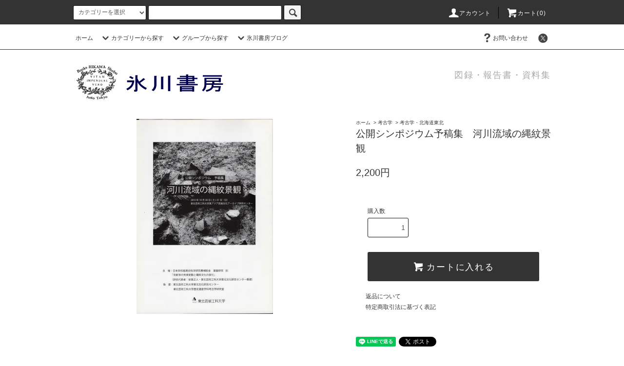

--- FILE ---
content_type: text/html; charset=EUC-JP
request_url: https://www.hikawashobo.com/?pid=173581318
body_size: 13528
content:
<!DOCTYPE html PUBLIC "-//W3C//DTD XHTML 1.0 Transitional//EN" "http://www.w3.org/TR/xhtml1/DTD/xhtml1-transitional.dtd">
<html xmlns:og="http://ogp.me/ns#" xmlns:fb="http://www.facebook.com/2008/fbml" xmlns:mixi="http://mixi-platform.com/ns#" xmlns="http://www.w3.org/1999/xhtml" xml:lang="ja" lang="ja" dir="ltr">
<head>
<meta http-equiv="content-type" content="text/html; charset=euc-jp" />
<meta http-equiv="X-UA-Compatible" content="IE=edge,chrome=1" />
<title>公開シンポジウム予稿集　河川流域の縄紋景観 - 古書店　氷川書房</title>
<meta name="Keywords" content="公開シンポジウム予稿集　河川流域の縄紋景観,博物館図録,博物館カタログ,展覧会図録,展覧会カタログ,美術展図録,美術展カタログ,文学館図録," />
<meta name="Description" content="氷川書房は東京都葛飾区の古書店です。博物館・美術館・文学館の図録、自治体や研究機関発行の調査報告書など通常の書店では入手困難な資料を多く扱っています" />
<meta name="Author" content="" />
<meta name="Copyright" content="氷川書房" />
<meta http-equiv="content-style-type" content="text/css" />
<meta http-equiv="content-script-type" content="text/javascript" />
<link rel="stylesheet" href="https://www.hikawashobo.com/css/framework/colormekit.css" type="text/css" />
<link rel="stylesheet" href="https://www.hikawashobo.com/css/framework/colormekit-responsive.css" type="text/css" />
<link rel="stylesheet" href="https://img07.shop-pro.jp/PA01423/373/css/2/index.css?cmsp_timestamp=20210319185751" type="text/css" />
<link rel="stylesheet" href="https://img07.shop-pro.jp/PA01423/373/css/2/product.css?cmsp_timestamp=20210319185751" type="text/css" />

<link rel="alternate" type="application/rss+xml" title="rss" href="https://www.hikawashobo.com/?mode=rss" />
<link rel="alternate" media="handheld" type="text/html" href="https://www.hikawashobo.com/?prid=173581318" />
<script type="text/javascript" src="//ajax.googleapis.com/ajax/libs/jquery/1.11.0/jquery.min.js" ></script>
<meta property="og:title" content="公開シンポジウム予稿集　河川流域の縄紋景観 - 古書店　氷川書房" />
<meta property="og:description" content="氷川書房は東京都葛飾区の古書店です。博物館・美術館・文学館の図録、自治体や研究機関発行の調査報告書など通常の書店では入手困難な資料を多く扱っています" />
<meta property="og:url" content="https://www.hikawashobo.com?pid=173581318" />
<meta property="og:site_name" content="古書店　氷川書房" />
<meta property="og:image" content="https://img07.shop-pro.jp/PA01423/373/product/173581318.jpg?cmsp_timestamp=20230316115544"/>
<meta property="og:type" content="product" />
<meta property="product:price:amount" content="2200" />
<meta property="product:price:currency" content="JPY" />
<meta property="product:product_link" content="https://www.hikawashobo.com?pid=173581318" />
<meta name="google-site-verification" content="p6lzuMAxH2Km-qkp40D8CXalrRlvm44xe7r8-MEHLIo" />
<script>
  var Colorme = {"page":"product","shop":{"account_id":"PA01423373","title":"\u53e4\u66f8\u5e97\u3000\u6c37\u5ddd\u66f8\u623f"},"basket":{"total_price":0,"items":[]},"customer":{"id":null},"inventory_control":"product","product":{"shop_uid":"PA01423373","id":173581318,"name":"\u516c\u958b\u30b7\u30f3\u30dd\u30b8\u30a6\u30e0\u4e88\u7a3f\u96c6\u3000\u6cb3\u5ddd\u6d41\u57df\u306e\u7e04\u7d0b\u666f\u89b3","model_number":"78633","stock_num":3,"sales_price":2200,"sales_price_including_tax":2200,"variants":[],"category":{"id_big":2460937,"id_small":2},"groups":[],"members_price":2200,"members_price_including_tax":2200}};

  (function() {
    function insertScriptTags() {
      var scriptTagDetails = [];
      var entry = document.getElementsByTagName('script')[0];

      scriptTagDetails.forEach(function(tagDetail) {
        var script = document.createElement('script');

        script.type = 'text/javascript';
        script.src = tagDetail.src;
        script.async = true;

        if( tagDetail.integrity ) {
          script.integrity = tagDetail.integrity;
          script.setAttribute('crossorigin', 'anonymous');
        }

        entry.parentNode.insertBefore(script, entry);
      })
    }

    window.addEventListener('load', insertScriptTags, false);
  })();
</script>
</head>
<body>
<meta name="colorme-acc-payload" content="?st=1&pt=10029&ut=173581318&at=PA01423373&v=20260130175302&re=&cn=65b51cf6268219c30e4b2361f1e0da90" width="1" height="1" alt="" /><script>!function(){"use strict";Array.prototype.slice.call(document.getElementsByTagName("script")).filter((function(t){return t.src&&t.src.match(new RegExp("dist/acc-track.js$"))})).forEach((function(t){return document.body.removeChild(t)})),function t(c){var r=arguments.length>1&&void 0!==arguments[1]?arguments[1]:0;if(!(r>=c.length)){var e=document.createElement("script");e.onerror=function(){return t(c,r+1)},e.src="https://"+c[r]+"/dist/acc-track.js?rev=3",document.body.appendChild(e)}}(["acclog001.shop-pro.jp","acclog002.shop-pro.jp"])}();</script><script src="https://img.shop-pro.jp/tmpl_js/76/jquery.tile.js"></script>
<script src="https://img.shop-pro.jp/tmpl_js/76/jquery.skOuterClick.js"></script>
<script src="https://img.shop-pro.jp/tmpl_js/76/smoothscroll.js"></script>
<script src="https://img.shop-pro.jp/tmpl_js/76/utility.index.js"></script>

<div id="wrapper">
  <div id="header">
    <div class="header_top">
      <div class="header_top_inner container">
        <form action="https://www.hikawashobo.com/" method="GET" class="search_form visible-desktop">
          <input type="hidden" name="mode" value="srh" /><input type="hidden" name="sort" value="n" />
          <select name="cid" class="search_select">
            <option value="">カテゴリーを選択</option>
                          <option value="2460937,0">考古学</option>
                          <option value="2460940,0">日本史</option>
                          <option value="2460952,0">地方史/地誌</option>
                          <option value="2460963,0">東洋史</option>
                          <option value="2460964,0">西洋史</option>
                          <option value="2460967,0">美術</option>
                          <option value="2460973,0">自然科学</option>
                          <option value="2460974,0">人文科学</option>
                          <option value="2460977,0">文学</option>
                          <option value="2460982,0">社会科学</option>
                          <option value="2460978,0">その他</option>
                      </select>
          <input type="text" name="keyword" class="search_box" />
          <button class="btn_search btn btn-xs"><i class="icon-lg-b icon-search"></i></button>
        </form>
        <ul class="header_nav_headline inline visible-desktop">
          <li>
            <a href="https://www.hikawashobo.com/?mode=myaccount"><i class="icon-lg-w icon-user"></i>アカウント</a>
          </li>
                    <li class="headline_viewcart">
            <a href="https://www.hikawashobo.com/cart/proxy/basket?shop_id=PA01423373&shop_domain=hikawashobo.com"><i class="icon-lg-w icon-cart"></i>カート(0)</span></a>
          </li>
        </ul>
        <div class="header_nav_phone hidden-desktop">
          <span class="nav_btn_phone"><i class="icon-lg-w icon-list"></i>メニュー</span>
          <div class="header_nav_lst_phone">
            <ul class="unstyled">
              <li>
                <a href="https://www.hikawashobo.com/">ホーム</a>
              </li>
              <li>
                <a href="https://www.hikawashobo.com/cart/proxy/basket?shop_id=PA01423373&shop_domain=hikawashobo.com">カートを見る</a>
              </li>
              <li>
                <a href="https://www.hikawashobo.com/?mode=myaccount">アカウント</a>
              </li>
                                                        <li>
                <a href="https://hikawashobo.shop-pro.jp/customer/inquiries/new">お問い合わせ</a>
              </li>
            </ul>
          </div>
        </div>
      </div>
    </div>
    <div class="header_mid hidden-phone">
      <div class="header_mid_inner container">
        <div class="header_nav_global">
          <ul class="header_nav_global_left inline">
            <li><a href="https://www.hikawashobo.com/">ホーム</a></li>
            <li class="header_nav_global_left_category">
              <a href="javascript:void(0)"><i class="icon-lg-b icon-chevron_down"></i>カテゴリーから探す</a>
              <div class="header_nav_global_box header_nav_global_box_catogory row">
                <p class="header_nav_global_box_heading col col-lg-3">CATEGORY SEARCH</p>
                <div class="header_nav_global_box_detail col col-lg-9 row">
                                                                                    
                                            <ul class="row header_nav_global_box_lists col col-lg-4 col-md-4 col-sm-6 col-xs-12 unstyled">
                                        <li>
                      <a href="https://www.hikawashobo.com/?mode=cate&cbid=2460937&csid=0&sort=n">
                        考古学
                      </a>
                    </li>
                                                                                                  <li>
                      <a href="https://www.hikawashobo.com/?mode=cate&cbid=2460940&csid=0&sort=n">
                        日本史
                      </a>
                    </li>
                                                                                                  <li>
                      <a href="https://www.hikawashobo.com/?mode=cate&cbid=2460952&csid=0&sort=n">
                        地方史/地誌
                      </a>
                    </li>
                                                                                                  <li>
                      <a href="https://www.hikawashobo.com/?mode=cate&cbid=2460963&csid=0&sort=n">
                        東洋史
                      </a>
                    </li>
                                          </ul>
                      <ul class="row header_nav_global_box_lists col col-lg-4 col-md-4 col-sm-6 col-xs-12 unstyled">
                                                                                                  <li>
                      <a href="https://www.hikawashobo.com/?mode=cate&cbid=2460964&csid=0&sort=n">
                        西洋史
                      </a>
                    </li>
                                                                                                  <li>
                      <a href="https://www.hikawashobo.com/?mode=cate&cbid=2460967&csid=0&sort=n">
                        美術
                      </a>
                    </li>
                                                                                                  <li>
                      <a href="https://www.hikawashobo.com/?mode=cate&cbid=2460973&csid=0&sort=n">
                        自然科学
                      </a>
                    </li>
                                                                                                  <li>
                      <a href="https://www.hikawashobo.com/?mode=cate&cbid=2460974&csid=0&sort=n">
                        人文科学
                      </a>
                    </li>
                                          </ul>
                      <ul class="row header_nav_global_box_lists col col-lg-4 col-md-4 col-sm-6 col-xs-12 unstyled">
                                                                                                  <li>
                      <a href="https://www.hikawashobo.com/?mode=cate&cbid=2460977&csid=0&sort=n">
                        文学
                      </a>
                    </li>
                                                                                                  <li>
                      <a href="https://www.hikawashobo.com/?mode=cate&cbid=2460982&csid=0&sort=n">
                        社会科学
                      </a>
                    </li>
                                                                                                  <li>
                      <a href="https://www.hikawashobo.com/?mode=cate&cbid=2460978&csid=0&sort=n">
                        その他
                      </a>
                    </li>
                                                              </ul>
                                                      </div>
              </div>
            </li>
                                          <li class="header_nav_global_left_group">
                  <a href="javascript:void(0)"><i class="icon-lg-b icon-chevron_down"></i>グループから探す</a>
                  <div class="header_nav_global_box header_nav_global_box_group row">
                    <p class="header_nav_global_box_heading col col-lg-3">GROUP SEARCH</p>
                    <div class="header_nav_global_box_detail col col-lg-9 row">
                                                                                    <ul class="row header_nav_global_box_lists col col-lg-4 col-md-4 col-sm-6 col-xs-12 unstyled">
                            <li>
                <a href="https://www.hikawashobo.com/?mode=grp&gid=1948421&sort=n">
                  博物館図録
                </a>
              </li>
                                                                    <li>
                <a href="https://www.hikawashobo.com/?mode=grp&gid=1948430&sort=n">
                  美術館図録
                </a>
              </li>
                                                                    <li>
                <a href="https://www.hikawashobo.com/?mode=grp&gid=1948431&sort=n">
                  文学館/図書館図録
                </a>
              </li>
                                                  </ul>
                    </div>
                  </div>
                </li>
                                                    <li class="header_nav_global_left_contents">
                <a href="javascript:void(0)"><i class="icon-lg-b icon-chevron_down"></i>氷川書房ブログ</a>
                <div class="header_nav_global_box header_nav_global_box_contents row">
                  <p class="header_nav_global_box_heading col col-lg-3"></p>
                  <div class="header_nav_global_box_detail col col-lg-9 row">
                                          <ul class="col col-lg-12 row unstyled">                        <li>
                          <a href="https://www.hikawashobo.com/?mode=f1">
                            「氷川書房日記」＆「この図録が面白い！」
                          </a>
                        </li>
                      </ul>                                      </div>
                </div>
              </li>
                      </ul>
          <ul class="header_nav_global_right inline">
                                    <li class="visible-desktop"><a href="https://hikawashobo.shop-pro.jp/customer/inquiries/new"><i class="icon-lg-b icon-help"></i>お問い合わせ</a></li>
            <li>



                                                           
                  <ul class="header_nav_global_social inline">
                  <li><a href="https://twitter.com/hikawashobo"><i class="icon-lg-b icon-c_twitter"></i></a></li>
                 <!-- <li><a href=""><i class="icon-lg-b icon-c_facebook"></i></a></li>
                  <li><a href=""><i class="icon-lg-b icon-c_google"></i></a></li>
                  <li><a href=""><i class="icon-lg-b icon-c_pinterest"></i></a></li>-->
                </ul>

            


            </li>
          </ul>
        </div>
      </div>
    </div>
    <div class="header_btm container clearfix">
              <h1 class="header_logo"><a href="https://www.hikawashobo.com/"><img src="https://img07.shop-pro.jp/PA01423/373/PA01423373.gif?cmsp_timestamp=20251011130944" alt="古書店　氷川書房" /></a></h1>
      


                                    <p class="header_lead">図録・報告書・資料集</p>
      


                               <!-- <ul class="header_nav_global_social inline visible-phone">
            <li><a href=""><i class="icon-lg-b icon-c_twitter"></i></a></li>
            <li><a href=""><i class="icon-lg-b icon-c_facebook"></i></a></li>
            <li><a href=""><i class="icon-lg-b icon-c_google"></i></a></li>
            <li><a href=""><i class="icon-lg-b icon-c_pinterest"></i></a></li>
          </ul> -->
      


          </div>
  </div>
  <div class="main row">
    <div id="contents" class="contents contents_detail col col-md-9 col-sm-12">
      <script src="https://img.shop-pro.jp/tmpl_js/76/utility.product.js"></script>

<div id="product" class="product">
      <form name="product_form" method="post" action="https://www.hikawashobo.com/cart/proxy/basket/items/add">
      <div class="product_area clearfix">
        <div class="product_area_left col col-md-7 col-sm-12">
          
          <div class="container-section product_img col col-md-12 col-lg-12">
            <div class="product_img_main">
                              <img src="https://img07.shop-pro.jp/PA01423/373/product/173581318.jpg?cmsp_timestamp=20230316115544" class="product_img_main_img" alt="" />
                          </div>
                      </div>
          
          
                    
        </div>
        <div class="product_area_right col col-md-5 col-sm-12">
          
          <ul class="pankuzu_lists inline container">
            <li class="pankuzu_list"><a href="https://www.hikawashobo.com/">ホーム</a></li>
                          <li class="pankuzu_list">&nbsp;&gt;&nbsp;<a href="?mode=cate&cbid=2460937&csid=0&sort=n">考古学</a></li>
                                      <li class="pankuzu_list">&nbsp;&gt;&nbsp;<a href="?mode=cate&cbid=2460937&csid=2&sort=n">考古学・北海道東北</a></li>
                      </ul>
                    

          <div id="product_detail_area" class="product_detail_area">
            
           <!--  <ul class="inline unstyled product_belong_lists">
                              <li class="product_belong_list">
                  <a href="?mode=cate&cbid=2460937&csid=0&sort=n" class="product_belong_list_link">考古学</a>
                </li>
                                        </ul> -->
            

            
            <h2 class="product_name">公開シンポジウム予稿集　河川流域の縄紋景観</h2>
            

            
            <!--               <p class="product_model">78633</p>
             -->
            

            
            <p class="product_price_area">
                            <span class="product_price">2,200円</span>
                        </p>
                                                
          </div>

          <div class="product_cart_area">
            
                        
                        
            <div class="product_cart_order row">
                              <div class="col col-lg-12 clearfix">
                  <div class="product_cart_select_name">購入数</div>
                  <input type="text" name="product_num" value="1" class="product_cart_init_num" />
                  <ul class="product_cart_init">
                    <li><a href="javascript:f_change_num2(document.product_form.product_num,'1',1,3);"></a></li>
                    <li><a href="javascript:f_change_num2(document.product_form.product_num,'0',1,3);"></a></li>
                  </ul>
                  <div class="product_cart_unit"></div>
                </div>
                <div class="col col-lg-12">
                  <span class="disable_cartin">
                    <button class="btn btn-block btn-addcart" type="submit">
                      <i class="icon-lg-w icon-cart"></i><span>カートに入れる</span>
                    </button>
                  </span>
                                  </div>
                            <p class="stock_error hide"></p>
            </div>
            
            <ul class="product_related_lists unstyled">
                            <li class="product_related_list"><a href="https://www.hikawashobo.com/?mode=sk#cancel">返品について</a></li>
              <li class="product_related_list"><a href="https://www.hikawashobo.com/?mode=sk#info">特定商取引法に基づく表記</a></li>
            </ul>
          </div>

          
          <ul class="product_social_lists unstyled">
            <li>
              <div class="line-it-button" data-lang="ja" data-type="share-a" data-ver="3"
                         data-color="default" data-size="small" data-count="false" style="display: none;"></div>
                       <script src="https://www.line-website.com/social-plugins/js/thirdparty/loader.min.js" async="async" defer="defer"></script>
              
              <a href="https://twitter.com/share" class="twitter-share-button" data-url="https://www.hikawashobo.com/?pid=173581318" data-text="" data-lang="ja" >ツイート</a>
<script charset="utf-8">!function(d,s,id){var js,fjs=d.getElementsByTagName(s)[0],p=/^http:/.test(d.location)?'http':'https';if(!d.getElementById(id)){js=d.createElement(s);js.id=id;js.src=p+'://platform.twitter.com/widgets.js';fjs.parentNode.insertBefore(js,fjs);}}(document, 'script', 'twitter-wjs');</script>
            </li>
          </ul>
          

          
                    <ul class="product_related_lists unstyled">
            <li class="product_related_list">
              <a href="mailto:?subject=%E3%80%90%E5%8F%A4%E6%9B%B8%E5%BA%97%E3%80%80%E6%B0%B7%E5%B7%9D%E6%9B%B8%E6%88%BF%E3%80%91%E3%81%AE%E3%80%8C%E5%85%AC%E9%96%8B%E3%82%B7%E3%83%B3%E3%83%9D%E3%82%B8%E3%82%A6%E3%83%A0%E4%BA%88%E7%A8%BF%E9%9B%86%E3%80%80%E6%B2%B3%E5%B7%9D%E6%B5%81%E5%9F%9F%E3%81%AE%E7%B8%84%E7%B4%8B%E6%99%AF%E8%A6%B3%E3%80%8D%E3%81%8C%E3%81%8A%E3%81%99%E3%81%99%E3%82%81%E3%81%A7%E3%81%99%EF%BC%81&body=%0D%0A%0D%0A%E2%96%A0%E5%95%86%E5%93%81%E3%80%8C%E5%85%AC%E9%96%8B%E3%82%B7%E3%83%B3%E3%83%9D%E3%82%B8%E3%82%A6%E3%83%A0%E4%BA%88%E7%A8%BF%E9%9B%86%E3%80%80%E6%B2%B3%E5%B7%9D%E6%B5%81%E5%9F%9F%E3%81%AE%E7%B8%84%E7%B4%8B%E6%99%AF%E8%A6%B3%E3%80%8D%E3%81%AEURL%0D%0Ahttps%3A%2F%2Fwww.hikawashobo.com%2F%3Fpid%3D173581318%0D%0A%0D%0A%E2%96%A0%E3%82%B7%E3%83%A7%E3%83%83%E3%83%97%E3%81%AEURL%0Ahttps%3A%2F%2Fwww.hikawashobo.com%2F"><i class="icon-lg-b icon-chevron_left"></i>この書籍を知人に教える</a>
            </li>
            <li class="product_related_list">
              <a href="https://hikawashobo.shop-pro.jp/customer/products/173581318/inquiries/new"><i class="icon-lg-b icon-chevron_left"></i>この書籍について問い合わせる</a>
            </li>
            <li class="product_related_list">
              <a href="https://www.hikawashobo.com/?mode=cate&cbid=2460937&csid=2&sort=n"><i class="icon-lg-b icon-chevron_left"></i>買い物を続ける</a>
            </li>
          </ul>
          

        </div>
      </div>
      <div class="row">



                                                                          <ul class="product_tabs row">
            <li id="product_panel_explain" class="product_tab active col col-lg-6">
              <a href="#">商品説明</a>
            </li>
            <li id="product_panel_image" class="product_tab col col-lg-6">
              <a href="#">イメージ</a>
            </li>
                      </ul>
          <div class="product_panels">
              <div class="product_panel_explain product_panel active">
                
                                  <div class="product_explain">
                    書籍番号： 78633　(メールやFAXで御注文の場合はこの番号をお知らせ下さい）<br><br>[ 編著者 ] <br>[ 発行者 ] 公開シンポジウム｢河川流域の縄紋景観｣実行委員会<br>[ 刊行年 ] 2010<br>[ 解説 ] 科学研究費補助金基礎研究「完新世の気候変動と縄紋文化の変化」　A4判90頁　状態：良好　東北地方の完新世流域生態系史/新井田川下流域における縄文・弥生集落/米代川水系の縄紋遺跡　ほか　2010年10月30･31日　於・東北芸術工科大学
                  </div>
                                
              </div>
              <div class="product_panel_image product_panel">
                
                                  <p class="product_img_sub product_text_not">イメージはありません。</p>
                                
              </div>
                        </div>
                


        
                

      </div>
      <input type="hidden" name="user_hash" value="988774a4cd78a785f03207d82358edff"><input type="hidden" name="members_hash" value="988774a4cd78a785f03207d82358edff"><input type="hidden" name="shop_id" value="PA01423373"><input type="hidden" name="product_id" value="173581318"><input type="hidden" name="members_id" value=""><input type="hidden" name="back_url" value="https://www.hikawashobo.com/?pid=173581318"><input type="hidden" name="reference_token" value="8e714e85b89e40348b6f79bffb457a8a"><input type="hidden" name="shop_domain" value="hikawashobo.com">
    </form>
  </div>

    </div>
    <div id="side" class="side col col-md-3 col-sm-12 hidden-phone">
          </div>
    <div id="side" class="side col col-lg-3 col-sm-12 visible-phone">
      
                        <div class="side_category">
            <h3 class="heading side_category_heading">カテゴリーから探す</h3>
            <ul class="lists side_category_lists unstyled">
                              <li class="list side_category_list">
                  <a href="https://www.hikawashobo.com/?mode=cate&cbid=2460937&csid=0&sort=n" class="list_link show">
                    <span class="list_icon_arrow icon-lg-b icon-chevron_right"></span>
                    <span class="list_link_name">考古学</span>
                  </a>
                                                            <ul class="lists side_subcategory_lists unstyled">
                        <li class="list side_subcategory_list visible-phone">
                          <a href="https://www.hikawashobo.com/?mode=cate&cbid=2460937&csid=0&sort=n" class="list_link show">
                            <span class="list_icon_arrow icon-lg-b icon-chevron_right"></span>
                            <span class="list_link_name">全ての考古学</span>
                          </a>
                        </li>
                                        <li class="list side_subcategory_list">
                      <a href="https://www.hikawashobo.com/?mode=cate&cbid=2460937&csid=1&sort=n" class="list_link show">
                        <span class="list_icon_arrow icon-lg-b icon-chevron_right visible-phone"></span>
                        <span class="list_link_name">考古学・全般</span>
                      </a>
                    </li>
                                                                              <li class="list side_subcategory_list">
                      <a href="https://www.hikawashobo.com/?mode=cate&cbid=2460937&csid=2&sort=n" class="list_link show">
                        <span class="list_icon_arrow icon-lg-b icon-chevron_right visible-phone"></span>
                        <span class="list_link_name">考古学・北海道東北</span>
                      </a>
                    </li>
                                                                              <li class="list side_subcategory_list">
                      <a href="https://www.hikawashobo.com/?mode=cate&cbid=2460937&csid=3&sort=n" class="list_link show">
                        <span class="list_icon_arrow icon-lg-b icon-chevron_right visible-phone"></span>
                        <span class="list_link_name">考古学・関東</span>
                      </a>
                    </li>
                                                                              <li class="list side_subcategory_list">
                      <a href="https://www.hikawashobo.com/?mode=cate&cbid=2460937&csid=4&sort=n" class="list_link show">
                        <span class="list_icon_arrow icon-lg-b icon-chevron_right visible-phone"></span>
                        <span class="list_link_name">考古学・中部北陸</span>
                      </a>
                    </li>
                                                                              <li class="list side_subcategory_list">
                      <a href="https://www.hikawashobo.com/?mode=cate&cbid=2460937&csid=5&sort=n" class="list_link show">
                        <span class="list_icon_arrow icon-lg-b icon-chevron_right visible-phone"></span>
                        <span class="list_link_name">考古学・近畿</span>
                      </a>
                    </li>
                                                                              <li class="list side_subcategory_list">
                      <a href="https://www.hikawashobo.com/?mode=cate&cbid=2460937&csid=6&sort=n" class="list_link show">
                        <span class="list_icon_arrow icon-lg-b icon-chevron_right visible-phone"></span>
                        <span class="list_link_name">考古学・中国四国</span>
                      </a>
                    </li>
                                                                              <li class="list side_subcategory_list">
                      <a href="https://www.hikawashobo.com/?mode=cate&cbid=2460937&csid=7&sort=n" class="list_link show">
                        <span class="list_icon_arrow icon-lg-b icon-chevron_right visible-phone"></span>
                        <span class="list_link_name">考古学・九州沖縄</span>
                      </a>
                    </li>
                                                                              <li class="list side_subcategory_list">
                      <a href="https://www.hikawashobo.com/?mode=cate&cbid=2460937&csid=9&sort=n" class="list_link show">
                        <span class="list_icon_arrow icon-lg-b icon-chevron_right visible-phone"></span>
                        <span class="list_link_name">考古学・古墳</span>
                      </a>
                    </li>
                                                                              <li class="list side_subcategory_list">
                      <a href="https://www.hikawashobo.com/?mode=cate&cbid=2460937&csid=8&sort=n" class="list_link show">
                        <span class="list_icon_arrow icon-lg-b icon-chevron_right visible-phone"></span>
                        <span class="list_link_name">考古学・古代遺跡</span>
                      </a>
                    </li>
                                                                              <li class="list side_subcategory_list">
                      <a href="https://www.hikawashobo.com/?mode=cate&cbid=2460937&csid=10&sort=n" class="list_link show">
                        <span class="list_icon_arrow icon-lg-b icon-chevron_right visible-phone"></span>
                        <span class="list_link_name">考古学・中世遺跡</span>
                      </a>
                    </li>
                                                                              <li class="list side_subcategory_list">
                      <a href="https://www.hikawashobo.com/?mode=cate&cbid=2460937&csid=11&sort=n" class="list_link show">
                        <span class="list_icon_arrow icon-lg-b icon-chevron_right visible-phone"></span>
                        <span class="list_link_name">考古学・近世遺跡</span>
                      </a>
                    </li>
                    </ul>                                  </li>
                              <li class="list side_category_list">
                  <a href="https://www.hikawashobo.com/?mode=cate&cbid=2460940&csid=0&sort=n" class="list_link show">
                    <span class="list_icon_arrow icon-lg-b icon-chevron_right"></span>
                    <span class="list_link_name">日本史</span>
                  </a>
                                                            <ul class="lists side_subcategory_lists unstyled">
                        <li class="list side_subcategory_list visible-phone">
                          <a href="https://www.hikawashobo.com/?mode=cate&cbid=2460940&csid=0&sort=n" class="list_link show">
                            <span class="list_icon_arrow icon-lg-b icon-chevron_right"></span>
                            <span class="list_link_name">全ての日本史</span>
                          </a>
                        </li>
                                        <li class="list side_subcategory_list">
                      <a href="https://www.hikawashobo.com/?mode=cate&cbid=2460940&csid=1&sort=n" class="list_link show">
                        <span class="list_icon_arrow icon-lg-b icon-chevron_right visible-phone"></span>
                        <span class="list_link_name">日本史・通史</span>
                      </a>
                    </li>
                                                                              <li class="list side_subcategory_list">
                      <a href="https://www.hikawashobo.com/?mode=cate&cbid=2460940&csid=2&sort=n" class="list_link show">
                        <span class="list_icon_arrow icon-lg-b icon-chevron_right visible-phone"></span>
                        <span class="list_link_name">日本史・紀要/研究報告</span>
                      </a>
                    </li>
                                                                              <li class="list side_subcategory_list">
                      <a href="https://www.hikawashobo.com/?mode=cate&cbid=2460940&csid=3&sort=n" class="list_link show">
                        <span class="list_icon_arrow icon-lg-b icon-chevron_right visible-phone"></span>
                        <span class="list_link_name">日本史・歴史の道調査報告</span>
                      </a>
                    </li>
                                                                              <li class="list side_subcategory_list">
                      <a href="https://www.hikawashobo.com/?mode=cate&cbid=2460940&csid=4&sort=n" class="list_link show">
                        <span class="list_icon_arrow icon-lg-b icon-chevron_right visible-phone"></span>
                        <span class="list_link_name">日本史・古代</span>
                      </a>
                    </li>
                                                                              <li class="list side_subcategory_list">
                      <a href="https://www.hikawashobo.com/?mode=cate&cbid=2460940&csid=5&sort=n" class="list_link show">
                        <span class="list_icon_arrow icon-lg-b icon-chevron_right visible-phone"></span>
                        <span class="list_link_name">日本史・中世</span>
                      </a>
                    </li>
                                                                              <li class="list side_subcategory_list">
                      <a href="https://www.hikawashobo.com/?mode=cate&cbid=2460940&csid=6&sort=n" class="list_link show">
                        <span class="list_icon_arrow icon-lg-b icon-chevron_right visible-phone"></span>
                        <span class="list_link_name">日本史・戦国時代</span>
                      </a>
                    </li>
                                                                              <li class="list side_subcategory_list">
                      <a href="https://www.hikawashobo.com/?mode=cate&cbid=2460940&csid=7&sort=n" class="list_link show">
                        <span class="list_icon_arrow icon-lg-b icon-chevron_right visible-phone"></span>
                        <span class="list_link_name">日本史・近世</span>
                      </a>
                    </li>
                                                                              <li class="list side_subcategory_list">
                      <a href="https://www.hikawashobo.com/?mode=cate&cbid=2460940&csid=8&sort=n" class="list_link show">
                        <span class="list_icon_arrow icon-lg-b icon-chevron_right visible-phone"></span>
                        <span class="list_link_name">日本史・幕末維新</span>
                      </a>
                    </li>
                                                                              <li class="list side_subcategory_list">
                      <a href="https://www.hikawashobo.com/?mode=cate&cbid=2460940&csid=9&sort=n" class="list_link show">
                        <span class="list_icon_arrow icon-lg-b icon-chevron_right visible-phone"></span>
                        <span class="list_link_name">日本史・近代</span>
                      </a>
                    </li>
                                                                              <li class="list side_subcategory_list">
                      <a href="https://www.hikawashobo.com/?mode=cate&cbid=2460940&csid=10&sort=n" class="list_link show">
                        <span class="list_icon_arrow icon-lg-b icon-chevron_right visible-phone"></span>
                        <span class="list_link_name">日本史・第二次大戦</span>
                      </a>
                    </li>
                                                                              <li class="list side_subcategory_list">
                      <a href="https://www.hikawashobo.com/?mode=cate&cbid=2460940&csid=11&sort=n" class="list_link show">
                        <span class="list_icon_arrow icon-lg-b icon-chevron_right visible-phone"></span>
                        <span class="list_link_name">日本史・現代</span>
                      </a>
                    </li>
                                                                              <li class="list side_subcategory_list">
                      <a href="https://www.hikawashobo.com/?mode=cate&cbid=2460940&csid=12&sort=n" class="list_link show">
                        <span class="list_icon_arrow icon-lg-b icon-chevron_right visible-phone"></span>
                        <span class="list_link_name">日本史・植民地満洲</span>
                      </a>
                    </li>
                                                                              <li class="list side_subcategory_list">
                      <a href="https://www.hikawashobo.com/?mode=cate&cbid=2460940&csid=13&sort=n" class="list_link show">
                        <span class="list_icon_arrow icon-lg-b icon-chevron_right visible-phone"></span>
                        <span class="list_link_name">日本史・対外交流史</span>
                      </a>
                    </li>
                                                                              <li class="list side_subcategory_list">
                      <a href="https://www.hikawashobo.com/?mode=cate&cbid=2460940&csid=14&sort=n" class="list_link show">
                        <span class="list_icon_arrow icon-lg-b icon-chevron_right visible-phone"></span>
                        <span class="list_link_name">社史・団体史</span>
                      </a>
                    </li>
                                                                              <li class="list side_subcategory_list">
                      <a href="https://www.hikawashobo.com/?mode=cate&cbid=2460940&csid=15&sort=n" class="list_link show">
                        <span class="list_icon_arrow icon-lg-b icon-chevron_right visible-phone"></span>
                        <span class="list_link_name">学校史・全般</span>
                      </a>
                    </li>
                                                                              <li class="list side_subcategory_list">
                      <a href="https://www.hikawashobo.com/?mode=cate&cbid=2460940&csid=16&sort=n" class="list_link show">
                        <span class="list_icon_arrow icon-lg-b icon-chevron_right visible-phone"></span>
                        <span class="list_link_name">旧制学校</span>
                      </a>
                    </li>
                                                                              <li class="list side_subcategory_list">
                      <a href="https://www.hikawashobo.com/?mode=cate&cbid=2460940&csid=17&sort=n" class="list_link show">
                        <span class="list_icon_arrow icon-lg-b icon-chevron_right visible-phone"></span>
                        <span class="list_link_name">伝記・政治家軍人</span>
                      </a>
                    </li>
                                                                              <li class="list side_subcategory_list">
                      <a href="https://www.hikawashobo.com/?mode=cate&cbid=2460940&csid=18&sort=n" class="list_link show">
                        <span class="list_icon_arrow icon-lg-b icon-chevron_right visible-phone"></span>
                        <span class="list_link_name">伝記・経済人</span>
                      </a>
                    </li>
                                                                              <li class="list side_subcategory_list">
                      <a href="https://www.hikawashobo.com/?mode=cate&cbid=2460940&csid=19&sort=n" class="list_link show">
                        <span class="list_icon_arrow icon-lg-b icon-chevron_right visible-phone"></span>
                        <span class="list_link_name">伝記・文化その他</span>
                      </a>
                    </li>
                                                                              <li class="list side_subcategory_list">
                      <a href="https://www.hikawashobo.com/?mode=cate&cbid=2460940&csid=20&sort=n" class="list_link show">
                        <span class="list_icon_arrow icon-lg-b icon-chevron_right visible-phone"></span>
                        <span class="list_link_name">日本史・マスコミ</span>
                      </a>
                    </li>
                                                                              <li class="list side_subcategory_list">
                      <a href="https://www.hikawashobo.com/?mode=cate&cbid=2460940&csid=21&sort=n" class="list_link show">
                        <span class="list_icon_arrow icon-lg-b icon-chevron_right visible-phone"></span>
                        <span class="list_link_name">城全般</span>
                      </a>
                    </li>
                                                                              <li class="list side_subcategory_list">
                      <a href="https://www.hikawashobo.com/?mode=cate&cbid=2460940&csid=22&sort=n" class="list_link show">
                        <span class="list_icon_arrow icon-lg-b icon-chevron_right visible-phone"></span>
                        <span class="list_link_name">城・調査報告書</span>
                      </a>
                    </li>
                                                                              <li class="list side_subcategory_list">
                      <a href="https://www.hikawashobo.com/?mode=cate&cbid=2460940&csid=23&sort=n" class="list_link show">
                        <span class="list_icon_arrow icon-lg-b icon-chevron_right visible-phone"></span>
                        <span class="list_link_name">地図</span>
                      </a>
                    </li>
                    </ul>                                  </li>
                              <li class="list side_category_list">
                  <a href="https://www.hikawashobo.com/?mode=cate&cbid=2460952&csid=0&sort=n" class="list_link show">
                    <span class="list_icon_arrow icon-lg-b icon-chevron_right"></span>
                    <span class="list_link_name">地方史/地誌</span>
                  </a>
                                                            <ul class="lists side_subcategory_lists unstyled">
                        <li class="list side_subcategory_list visible-phone">
                          <a href="https://www.hikawashobo.com/?mode=cate&cbid=2460952&csid=0&sort=n" class="list_link show">
                            <span class="list_icon_arrow icon-lg-b icon-chevron_right"></span>
                            <span class="list_link_name">全ての地方史/地誌</span>
                          </a>
                        </li>
                                        <li class="list side_subcategory_list">
                      <a href="https://www.hikawashobo.com/?mode=cate&cbid=2460952&csid=1&sort=n" class="list_link show">
                        <span class="list_icon_arrow icon-lg-b icon-chevron_right visible-phone"></span>
                        <span class="list_link_name">民俗学</span>
                      </a>
                    </li>
                                                                              <li class="list side_subcategory_list">
                      <a href="https://www.hikawashobo.com/?mode=cate&cbid=2460952&csid=2&sort=n" class="list_link show">
                        <span class="list_icon_arrow icon-lg-b icon-chevron_right visible-phone"></span>
                        <span class="list_link_name">地方誌全般</span>
                      </a>
                    </li>
                                                                              <li class="list side_subcategory_list">
                      <a href="https://www.hikawashobo.com/?mode=cate&cbid=2460952&csid=3&sort=n" class="list_link show">
                        <span class="list_icon_arrow icon-lg-b icon-chevron_right visible-phone"></span>
                        <span class="list_link_name">北海道</span>
                      </a>
                    </li>
                                                                              <li class="list side_subcategory_list">
                      <a href="https://www.hikawashobo.com/?mode=cate&cbid=2460952&csid=4&sort=n" class="list_link show">
                        <span class="list_icon_arrow icon-lg-b icon-chevron_right visible-phone"></span>
                        <span class="list_link_name">東北地方</span>
                      </a>
                    </li>
                                                                              <li class="list side_subcategory_list">
                      <a href="https://www.hikawashobo.com/?mode=cate&cbid=2460952&csid=5&sort=n" class="list_link show">
                        <span class="list_icon_arrow icon-lg-b icon-chevron_right visible-phone"></span>
                        <span class="list_link_name">青森</span>
                      </a>
                    </li>
                                                                              <li class="list side_subcategory_list">
                      <a href="https://www.hikawashobo.com/?mode=cate&cbid=2460952&csid=6&sort=n" class="list_link show">
                        <span class="list_icon_arrow icon-lg-b icon-chevron_right visible-phone"></span>
                        <span class="list_link_name">岩手</span>
                      </a>
                    </li>
                                                                              <li class="list side_subcategory_list">
                      <a href="https://www.hikawashobo.com/?mode=cate&cbid=2460952&csid=7&sort=n" class="list_link show">
                        <span class="list_icon_arrow icon-lg-b icon-chevron_right visible-phone"></span>
                        <span class="list_link_name">宮城</span>
                      </a>
                    </li>
                                                                              <li class="list side_subcategory_list">
                      <a href="https://www.hikawashobo.com/?mode=cate&cbid=2460952&csid=8&sort=n" class="list_link show">
                        <span class="list_icon_arrow icon-lg-b icon-chevron_right visible-phone"></span>
                        <span class="list_link_name">秋田</span>
                      </a>
                    </li>
                                                                              <li class="list side_subcategory_list">
                      <a href="https://www.hikawashobo.com/?mode=cate&cbid=2460952&csid=9&sort=n" class="list_link show">
                        <span class="list_icon_arrow icon-lg-b icon-chevron_right visible-phone"></span>
                        <span class="list_link_name">山形</span>
                      </a>
                    </li>
                                                                              <li class="list side_subcategory_list">
                      <a href="https://www.hikawashobo.com/?mode=cate&cbid=2460952&csid=10&sort=n" class="list_link show">
                        <span class="list_icon_arrow icon-lg-b icon-chevron_right visible-phone"></span>
                        <span class="list_link_name">福島</span>
                      </a>
                    </li>
                                                                              <li class="list side_subcategory_list">
                      <a href="https://www.hikawashobo.com/?mode=cate&cbid=2460952&csid=14&sort=n" class="list_link show">
                        <span class="list_icon_arrow icon-lg-b icon-chevron_right visible-phone"></span>
                        <span class="list_link_name">関東地方</span>
                      </a>
                    </li>
                                                                              <li class="list side_subcategory_list">
                      <a href="https://www.hikawashobo.com/?mode=cate&cbid=2460952&csid=11&sort=n" class="list_link show">
                        <span class="list_icon_arrow icon-lg-b icon-chevron_right visible-phone"></span>
                        <span class="list_link_name">茨城</span>
                      </a>
                    </li>
                                                                              <li class="list side_subcategory_list">
                      <a href="https://www.hikawashobo.com/?mode=cate&cbid=2460952&csid=12&sort=n" class="list_link show">
                        <span class="list_icon_arrow icon-lg-b icon-chevron_right visible-phone"></span>
                        <span class="list_link_name">栃木</span>
                      </a>
                    </li>
                                                                              <li class="list side_subcategory_list">
                      <a href="https://www.hikawashobo.com/?mode=cate&cbid=2460952&csid=13&sort=n" class="list_link show">
                        <span class="list_icon_arrow icon-lg-b icon-chevron_right visible-phone"></span>
                        <span class="list_link_name">群馬</span>
                      </a>
                    </li>
                                                                              <li class="list side_subcategory_list">
                      <a href="https://www.hikawashobo.com/?mode=cate&cbid=2460952&csid=15&sort=n" class="list_link show">
                        <span class="list_icon_arrow icon-lg-b icon-chevron_right visible-phone"></span>
                        <span class="list_link_name">埼玉</span>
                      </a>
                    </li>
                                                                              <li class="list side_subcategory_list">
                      <a href="https://www.hikawashobo.com/?mode=cate&cbid=2460952&csid=16&sort=n" class="list_link show">
                        <span class="list_icon_arrow icon-lg-b icon-chevron_right visible-phone"></span>
                        <span class="list_link_name">千葉</span>
                      </a>
                    </li>
                                                                              <li class="list side_subcategory_list">
                      <a href="https://www.hikawashobo.com/?mode=cate&cbid=2460952&csid=17&sort=n" class="list_link show">
                        <span class="list_icon_arrow icon-lg-b icon-chevron_right visible-phone"></span>
                        <span class="list_link_name">東京全般</span>
                      </a>
                    </li>
                                                                              <li class="list side_subcategory_list">
                      <a href="https://www.hikawashobo.com/?mode=cate&cbid=2460952&csid=19&sort=n" class="list_link show">
                        <span class="list_icon_arrow icon-lg-b icon-chevron_right visible-phone"></span>
                        <span class="list_link_name">江戸</span>
                      </a>
                    </li>
                                                                              <li class="list side_subcategory_list">
                      <a href="https://www.hikawashobo.com/?mode=cate&cbid=2460952&csid=18&sort=n" class="list_link show">
                        <span class="list_icon_arrow icon-lg-b icon-chevron_right visible-phone"></span>
                        <span class="list_link_name">東京・多摩</span>
                      </a>
                    </li>
                                                                              <li class="list side_subcategory_list">
                      <a href="https://www.hikawashobo.com/?mode=cate&cbid=2460952&csid=20&sort=n" class="list_link show">
                        <span class="list_icon_arrow icon-lg-b icon-chevron_right visible-phone"></span>
                        <span class="list_link_name">神奈川</span>
                      </a>
                    </li>
                                                                              <li class="list side_subcategory_list">
                      <a href="https://www.hikawashobo.com/?mode=cate&cbid=2460952&csid=21&sort=n" class="list_link show">
                        <span class="list_icon_arrow icon-lg-b icon-chevron_right visible-phone"></span>
                        <span class="list_link_name">北陸地方</span>
                      </a>
                    </li>
                                                                              <li class="list side_subcategory_list">
                      <a href="https://www.hikawashobo.com/?mode=cate&cbid=2460952&csid=22&sort=n" class="list_link show">
                        <span class="list_icon_arrow icon-lg-b icon-chevron_right visible-phone"></span>
                        <span class="list_link_name">新潟</span>
                      </a>
                    </li>
                                                                              <li class="list side_subcategory_list">
                      <a href="https://www.hikawashobo.com/?mode=cate&cbid=2460952&csid=23&sort=n" class="list_link show">
                        <span class="list_icon_arrow icon-lg-b icon-chevron_right visible-phone"></span>
                        <span class="list_link_name">富山</span>
                      </a>
                    </li>
                                                                              <li class="list side_subcategory_list">
                      <a href="https://www.hikawashobo.com/?mode=cate&cbid=2460952&csid=24&sort=n" class="list_link show">
                        <span class="list_icon_arrow icon-lg-b icon-chevron_right visible-phone"></span>
                        <span class="list_link_name">石川</span>
                      </a>
                    </li>
                                                                              <li class="list side_subcategory_list">
                      <a href="https://www.hikawashobo.com/?mode=cate&cbid=2460952&csid=25&sort=n" class="list_link show">
                        <span class="list_icon_arrow icon-lg-b icon-chevron_right visible-phone"></span>
                        <span class="list_link_name">福井</span>
                      </a>
                    </li>
                                                                              <li class="list side_subcategory_list">
                      <a href="https://www.hikawashobo.com/?mode=cate&cbid=2460952&csid=26&sort=n" class="list_link show">
                        <span class="list_icon_arrow icon-lg-b icon-chevron_right visible-phone"></span>
                        <span class="list_link_name">中部地方</span>
                      </a>
                    </li>
                                                                              <li class="list side_subcategory_list">
                      <a href="https://www.hikawashobo.com/?mode=cate&cbid=2460952&csid=27&sort=n" class="list_link show">
                        <span class="list_icon_arrow icon-lg-b icon-chevron_right visible-phone"></span>
                        <span class="list_link_name">山梨</span>
                      </a>
                    </li>
                                                                              <li class="list side_subcategory_list">
                      <a href="https://www.hikawashobo.com/?mode=cate&cbid=2460952&csid=28&sort=n" class="list_link show">
                        <span class="list_icon_arrow icon-lg-b icon-chevron_right visible-phone"></span>
                        <span class="list_link_name">長野</span>
                      </a>
                    </li>
                                                                              <li class="list side_subcategory_list">
                      <a href="https://www.hikawashobo.com/?mode=cate&cbid=2460952&csid=29&sort=n" class="list_link show">
                        <span class="list_icon_arrow icon-lg-b icon-chevron_right visible-phone"></span>
                        <span class="list_link_name">岐阜</span>
                      </a>
                    </li>
                                                                              <li class="list side_subcategory_list">
                      <a href="https://www.hikawashobo.com/?mode=cate&cbid=2460952&csid=30&sort=n" class="list_link show">
                        <span class="list_icon_arrow icon-lg-b icon-chevron_right visible-phone"></span>
                        <span class="list_link_name">静岡</span>
                      </a>
                    </li>
                                                                              <li class="list side_subcategory_list">
                      <a href="https://www.hikawashobo.com/?mode=cate&cbid=2460952&csid=31&sort=n" class="list_link show">
                        <span class="list_icon_arrow icon-lg-b icon-chevron_right visible-phone"></span>
                        <span class="list_link_name">愛知</span>
                      </a>
                    </li>
                                                                              <li class="list side_subcategory_list">
                      <a href="https://www.hikawashobo.com/?mode=cate&cbid=2460952&csid=32&sort=n" class="list_link show">
                        <span class="list_icon_arrow icon-lg-b icon-chevron_right visible-phone"></span>
                        <span class="list_link_name">三重</span>
                      </a>
                    </li>
                                                                              <li class="list side_subcategory_list">
                      <a href="https://www.hikawashobo.com/?mode=cate&cbid=2460952&csid=33&sort=n" class="list_link show">
                        <span class="list_icon_arrow icon-lg-b icon-chevron_right visible-phone"></span>
                        <span class="list_link_name">近畿地方</span>
                      </a>
                    </li>
                                                                              <li class="list side_subcategory_list">
                      <a href="https://www.hikawashobo.com/?mode=cate&cbid=2460952&csid=34&sort=n" class="list_link show">
                        <span class="list_icon_arrow icon-lg-b icon-chevron_right visible-phone"></span>
                        <span class="list_link_name">滋賀</span>
                      </a>
                    </li>
                                                                              <li class="list side_subcategory_list">
                      <a href="https://www.hikawashobo.com/?mode=cate&cbid=2460952&csid=35&sort=n" class="list_link show">
                        <span class="list_icon_arrow icon-lg-b icon-chevron_right visible-phone"></span>
                        <span class="list_link_name">京都</span>
                      </a>
                    </li>
                                                                              <li class="list side_subcategory_list">
                      <a href="https://www.hikawashobo.com/?mode=cate&cbid=2460952&csid=36&sort=n" class="list_link show">
                        <span class="list_icon_arrow icon-lg-b icon-chevron_right visible-phone"></span>
                        <span class="list_link_name">大阪</span>
                      </a>
                    </li>
                                                                              <li class="list side_subcategory_list">
                      <a href="https://www.hikawashobo.com/?mode=cate&cbid=2460952&csid=37&sort=n" class="list_link show">
                        <span class="list_icon_arrow icon-lg-b icon-chevron_right visible-phone"></span>
                        <span class="list_link_name">兵庫</span>
                      </a>
                    </li>
                                                                              <li class="list side_subcategory_list">
                      <a href="https://www.hikawashobo.com/?mode=cate&cbid=2460952&csid=38&sort=n" class="list_link show">
                        <span class="list_icon_arrow icon-lg-b icon-chevron_right visible-phone"></span>
                        <span class="list_link_name">奈良</span>
                      </a>
                    </li>
                                                                              <li class="list side_subcategory_list">
                      <a href="https://www.hikawashobo.com/?mode=cate&cbid=2460952&csid=39&sort=n" class="list_link show">
                        <span class="list_icon_arrow icon-lg-b icon-chevron_right visible-phone"></span>
                        <span class="list_link_name">和歌山</span>
                      </a>
                    </li>
                                                                              <li class="list side_subcategory_list">
                      <a href="https://www.hikawashobo.com/?mode=cate&cbid=2460952&csid=40&sort=n" class="list_link show">
                        <span class="list_icon_arrow icon-lg-b icon-chevron_right visible-phone"></span>
                        <span class="list_link_name">中国地方</span>
                      </a>
                    </li>
                                                                              <li class="list side_subcategory_list">
                      <a href="https://www.hikawashobo.com/?mode=cate&cbid=2460952&csid=41&sort=n" class="list_link show">
                        <span class="list_icon_arrow icon-lg-b icon-chevron_right visible-phone"></span>
                        <span class="list_link_name">鳥取</span>
                      </a>
                    </li>
                                                                              <li class="list side_subcategory_list">
                      <a href="https://www.hikawashobo.com/?mode=cate&cbid=2460952&csid=42&sort=n" class="list_link show">
                        <span class="list_icon_arrow icon-lg-b icon-chevron_right visible-phone"></span>
                        <span class="list_link_name">島根</span>
                      </a>
                    </li>
                                                                              <li class="list side_subcategory_list">
                      <a href="https://www.hikawashobo.com/?mode=cate&cbid=2460952&csid=43&sort=n" class="list_link show">
                        <span class="list_icon_arrow icon-lg-b icon-chevron_right visible-phone"></span>
                        <span class="list_link_name">岡山</span>
                      </a>
                    </li>
                                                                              <li class="list side_subcategory_list">
                      <a href="https://www.hikawashobo.com/?mode=cate&cbid=2460952&csid=44&sort=n" class="list_link show">
                        <span class="list_icon_arrow icon-lg-b icon-chevron_right visible-phone"></span>
                        <span class="list_link_name">広島</span>
                      </a>
                    </li>
                                                                              <li class="list side_subcategory_list">
                      <a href="https://www.hikawashobo.com/?mode=cate&cbid=2460952&csid=45&sort=n" class="list_link show">
                        <span class="list_icon_arrow icon-lg-b icon-chevron_right visible-phone"></span>
                        <span class="list_link_name">山口</span>
                      </a>
                    </li>
                                                                              <li class="list side_subcategory_list">
                      <a href="https://www.hikawashobo.com/?mode=cate&cbid=2460952&csid=46&sort=n" class="list_link show">
                        <span class="list_icon_arrow icon-lg-b icon-chevron_right visible-phone"></span>
                        <span class="list_link_name">四国地方</span>
                      </a>
                    </li>
                                                                              <li class="list side_subcategory_list">
                      <a href="https://www.hikawashobo.com/?mode=cate&cbid=2460952&csid=47&sort=n" class="list_link show">
                        <span class="list_icon_arrow icon-lg-b icon-chevron_right visible-phone"></span>
                        <span class="list_link_name">徳島</span>
                      </a>
                    </li>
                                                                              <li class="list side_subcategory_list">
                      <a href="https://www.hikawashobo.com/?mode=cate&cbid=2460952&csid=48&sort=n" class="list_link show">
                        <span class="list_icon_arrow icon-lg-b icon-chevron_right visible-phone"></span>
                        <span class="list_link_name">香川</span>
                      </a>
                    </li>
                                                                              <li class="list side_subcategory_list">
                      <a href="https://www.hikawashobo.com/?mode=cate&cbid=2460952&csid=49&sort=n" class="list_link show">
                        <span class="list_icon_arrow icon-lg-b icon-chevron_right visible-phone"></span>
                        <span class="list_link_name">愛媛</span>
                      </a>
                    </li>
                                                                              <li class="list side_subcategory_list">
                      <a href="https://www.hikawashobo.com/?mode=cate&cbid=2460952&csid=50&sort=n" class="list_link show">
                        <span class="list_icon_arrow icon-lg-b icon-chevron_right visible-phone"></span>
                        <span class="list_link_name">高知</span>
                      </a>
                    </li>
                                                                              <li class="list side_subcategory_list">
                      <a href="https://www.hikawashobo.com/?mode=cate&cbid=2460952&csid=51&sort=n" class="list_link show">
                        <span class="list_icon_arrow icon-lg-b icon-chevron_right visible-phone"></span>
                        <span class="list_link_name">九州地方</span>
                      </a>
                    </li>
                                                                              <li class="list side_subcategory_list">
                      <a href="https://www.hikawashobo.com/?mode=cate&cbid=2460952&csid=52&sort=n" class="list_link show">
                        <span class="list_icon_arrow icon-lg-b icon-chevron_right visible-phone"></span>
                        <span class="list_link_name">福岡</span>
                      </a>
                    </li>
                                                                              <li class="list side_subcategory_list">
                      <a href="https://www.hikawashobo.com/?mode=cate&cbid=2460952&csid=53&sort=n" class="list_link show">
                        <span class="list_icon_arrow icon-lg-b icon-chevron_right visible-phone"></span>
                        <span class="list_link_name">佐賀</span>
                      </a>
                    </li>
                                                                              <li class="list side_subcategory_list">
                      <a href="https://www.hikawashobo.com/?mode=cate&cbid=2460952&csid=54&sort=n" class="list_link show">
                        <span class="list_icon_arrow icon-lg-b icon-chevron_right visible-phone"></span>
                        <span class="list_link_name">長崎</span>
                      </a>
                    </li>
                                                                              <li class="list side_subcategory_list">
                      <a href="https://www.hikawashobo.com/?mode=cate&cbid=2460952&csid=55&sort=n" class="list_link show">
                        <span class="list_icon_arrow icon-lg-b icon-chevron_right visible-phone"></span>
                        <span class="list_link_name">熊本</span>
                      </a>
                    </li>
                                                                              <li class="list side_subcategory_list">
                      <a href="https://www.hikawashobo.com/?mode=cate&cbid=2460952&csid=56&sort=n" class="list_link show">
                        <span class="list_icon_arrow icon-lg-b icon-chevron_right visible-phone"></span>
                        <span class="list_link_name">大分</span>
                      </a>
                    </li>
                                                                              <li class="list side_subcategory_list">
                      <a href="https://www.hikawashobo.com/?mode=cate&cbid=2460952&csid=57&sort=n" class="list_link show">
                        <span class="list_icon_arrow icon-lg-b icon-chevron_right visible-phone"></span>
                        <span class="list_link_name">宮崎</span>
                      </a>
                    </li>
                                                                              <li class="list side_subcategory_list">
                      <a href="https://www.hikawashobo.com/?mode=cate&cbid=2460952&csid=58&sort=n" class="list_link show">
                        <span class="list_icon_arrow icon-lg-b icon-chevron_right visible-phone"></span>
                        <span class="list_link_name">鹿児島</span>
                      </a>
                    </li>
                                                                              <li class="list side_subcategory_list">
                      <a href="https://www.hikawashobo.com/?mode=cate&cbid=2460952&csid=59&sort=n" class="list_link show">
                        <span class="list_icon_arrow icon-lg-b icon-chevron_right visible-phone"></span>
                        <span class="list_link_name">沖縄</span>
                      </a>
                    </li>
                                                                              <li class="list side_subcategory_list">
                      <a href="https://www.hikawashobo.com/?mode=cate&cbid=2460952&csid=60&sort=n" class="list_link show">
                        <span class="list_icon_arrow icon-lg-b icon-chevron_right visible-phone"></span>
                        <span class="list_link_name">民族学・人類学</span>
                      </a>
                    </li>
                    </ul>                                  </li>
                              <li class="list side_category_list">
                  <a href="https://www.hikawashobo.com/?mode=cate&cbid=2460963&csid=0&sort=n" class="list_link show">
                    <span class="list_icon_arrow icon-lg-b icon-chevron_right"></span>
                    <span class="list_link_name">東洋史</span>
                  </a>
                                                            <ul class="lists side_subcategory_lists unstyled">
                        <li class="list side_subcategory_list visible-phone">
                          <a href="https://www.hikawashobo.com/?mode=cate&cbid=2460963&csid=0&sort=n" class="list_link show">
                            <span class="list_icon_arrow icon-lg-b icon-chevron_right"></span>
                            <span class="list_link_name">全ての東洋史</span>
                          </a>
                        </li>
                                        <li class="list side_subcategory_list">
                      <a href="https://www.hikawashobo.com/?mode=cate&cbid=2460963&csid=1&sort=n" class="list_link show">
                        <span class="list_icon_arrow icon-lg-b icon-chevron_right visible-phone"></span>
                        <span class="list_link_name">東洋史全般</span>
                      </a>
                    </li>
                                                                              <li class="list side_subcategory_list">
                      <a href="https://www.hikawashobo.com/?mode=cate&cbid=2460963&csid=2&sort=n" class="list_link show">
                        <span class="list_icon_arrow icon-lg-b icon-chevron_right visible-phone"></span>
                        <span class="list_link_name">東洋史・中国</span>
                      </a>
                    </li>
                                                                              <li class="list side_subcategory_list">
                      <a href="https://www.hikawashobo.com/?mode=cate&cbid=2460963&csid=3&sort=n" class="list_link show">
                        <span class="list_icon_arrow icon-lg-b icon-chevron_right visible-phone"></span>
                        <span class="list_link_name">東洋史・イスラム</span>
                      </a>
                    </li>
                                                                              <li class="list side_subcategory_list">
                      <a href="https://www.hikawashobo.com/?mode=cate&cbid=2460963&csid=4&sort=n" class="list_link show">
                        <span class="list_icon_arrow icon-lg-b icon-chevron_right visible-phone"></span>
                        <span class="list_link_name">東洋史・シルクロード</span>
                      </a>
                    </li>
                    </ul>                                  </li>
                              <li class="list side_category_list">
                  <a href="https://www.hikawashobo.com/?mode=cate&cbid=2460964&csid=0&sort=n" class="list_link show">
                    <span class="list_icon_arrow icon-lg-b icon-chevron_right"></span>
                    <span class="list_link_name">西洋史</span>
                  </a>
                                                            <ul class="lists side_subcategory_lists unstyled">
                        <li class="list side_subcategory_list visible-phone">
                          <a href="https://www.hikawashobo.com/?mode=cate&cbid=2460964&csid=0&sort=n" class="list_link show">
                            <span class="list_icon_arrow icon-lg-b icon-chevron_right"></span>
                            <span class="list_link_name">全ての西洋史</span>
                          </a>
                        </li>
                                        <li class="list side_subcategory_list">
                      <a href="https://www.hikawashobo.com/?mode=cate&cbid=2460964&csid=1&sort=n" class="list_link show">
                        <span class="list_icon_arrow icon-lg-b icon-chevron_right visible-phone"></span>
                        <span class="list_link_name">西洋史全般</span>
                      </a>
                    </li>
                                                                              <li class="list side_subcategory_list">
                      <a href="https://www.hikawashobo.com/?mode=cate&cbid=2460964&csid=2&sort=n" class="list_link show">
                        <span class="list_icon_arrow icon-lg-b icon-chevron_right visible-phone"></span>
                        <span class="list_link_name">西洋史・古代・中世</span>
                      </a>
                    </li>
                                                                              <li class="list side_subcategory_list">
                      <a href="https://www.hikawashobo.com/?mode=cate&cbid=2460964&csid=3&sort=n" class="list_link show">
                        <span class="list_icon_arrow icon-lg-b icon-chevron_right visible-phone"></span>
                        <span class="list_link_name">西洋史・近現代</span>
                      </a>
                    </li>
                    </ul>                                  </li>
                              <li class="list side_category_list">
                  <a href="https://www.hikawashobo.com/?mode=cate&cbid=2460967&csid=0&sort=n" class="list_link show">
                    <span class="list_icon_arrow icon-lg-b icon-chevron_right"></span>
                    <span class="list_link_name">美術</span>
                  </a>
                                                            <ul class="lists side_subcategory_lists unstyled">
                        <li class="list side_subcategory_list visible-phone">
                          <a href="https://www.hikawashobo.com/?mode=cate&cbid=2460967&csid=0&sort=n" class="list_link show">
                            <span class="list_icon_arrow icon-lg-b icon-chevron_right"></span>
                            <span class="list_link_name">全ての美術</span>
                          </a>
                        </li>
                                        <li class="list side_subcategory_list">
                      <a href="https://www.hikawashobo.com/?mode=cate&cbid=2460967&csid=1&sort=n" class="list_link show">
                        <span class="list_icon_arrow icon-lg-b icon-chevron_right visible-phone"></span>
                        <span class="list_link_name">美術全般</span>
                      </a>
                    </li>
                                                                              <li class="list side_subcategory_list">
                      <a href="https://www.hikawashobo.com/?mode=cate&cbid=2460967&csid=2&sort=n" class="list_link show">
                        <span class="list_icon_arrow icon-lg-b icon-chevron_right visible-phone"></span>
                        <span class="list_link_name">日本美術・全般</span>
                      </a>
                    </li>
                                                                              <li class="list side_subcategory_list">
                      <a href="https://www.hikawashobo.com/?mode=cate&cbid=2460967&csid=5&sort=n" class="list_link show">
                        <span class="list_icon_arrow icon-lg-b icon-chevron_right visible-phone"></span>
                        <span class="list_link_name">日本画・水墨画</span>
                      </a>
                    </li>
                                                                              <li class="list side_subcategory_list">
                      <a href="https://www.hikawashobo.com/?mode=cate&cbid=2460967&csid=7&sort=n" class="list_link show">
                        <span class="list_icon_arrow icon-lg-b icon-chevron_right visible-phone"></span>
                        <span class="list_link_name">浮世絵・錦絵</span>
                      </a>
                    </li>
                                                                              <li class="list side_subcategory_list">
                      <a href="https://www.hikawashobo.com/?mode=cate&cbid=2460967&csid=4&sort=n" class="list_link show">
                        <span class="list_icon_arrow icon-lg-b icon-chevron_right visible-phone"></span>
                        <span class="list_link_name">日本近現代洋画</span>
                      </a>
                    </li>
                                                                              <li class="list side_subcategory_list">
                      <a href="https://www.hikawashobo.com/?mode=cate&cbid=2460967&csid=6&sort=n" class="list_link show">
                        <span class="list_icon_arrow icon-lg-b icon-chevron_right visible-phone"></span>
                        <span class="list_link_name">近代日本画・水墨画</span>
                      </a>
                    </li>
                                                                              <li class="list side_subcategory_list">
                      <a href="https://www.hikawashobo.com/?mode=cate&cbid=2460967&csid=8&sort=n" class="list_link show">
                        <span class="list_icon_arrow icon-lg-b icon-chevron_right visible-phone"></span>
                        <span class="list_link_name">日本の近現代版画</span>
                      </a>
                    </li>
                                                                              <li class="list side_subcategory_list">
                      <a href="https://www.hikawashobo.com/?mode=cate&cbid=2460967&csid=9&sort=n" class="list_link show">
                        <span class="list_icon_arrow icon-lg-b icon-chevron_right visible-phone"></span>
                        <span class="list_link_name">日本の工芸</span>
                      </a>
                    </li>
                                                                              <li class="list side_subcategory_list">
                      <a href="https://www.hikawashobo.com/?mode=cate&cbid=2460967&csid=10&sort=n" class="list_link show">
                        <span class="list_icon_arrow icon-lg-b icon-chevron_right visible-phone"></span>
                        <span class="list_link_name">茶の美術</span>
                      </a>
                    </li>
                                                                              <li class="list side_subcategory_list">
                      <a href="https://www.hikawashobo.com/?mode=cate&cbid=2460967&csid=11&sort=n" class="list_link show">
                        <span class="list_icon_arrow icon-lg-b icon-chevron_right visible-phone"></span>
                        <span class="list_link_name">刀剣・武具</span>
                      </a>
                    </li>
                                                                              <li class="list side_subcategory_list">
                      <a href="https://www.hikawashobo.com/?mode=cate&cbid=2460967&csid=13&sort=n" class="list_link show">
                        <span class="list_icon_arrow icon-lg-b icon-chevron_right visible-phone"></span>
                        <span class="list_link_name">日本の宗教美術</span>
                      </a>
                    </li>
                                                                              <li class="list side_subcategory_list">
                      <a href="https://www.hikawashobo.com/?mode=cate&cbid=2460967&csid=14&sort=n" class="list_link show">
                        <span class="list_icon_arrow icon-lg-b icon-chevron_right visible-phone"></span>
                        <span class="list_link_name">陶磁器</span>
                      </a>
                    </li>
                                                                              <li class="list side_subcategory_list">
                      <a href="https://www.hikawashobo.com/?mode=cate&cbid=2460967&csid=15&sort=n" class="list_link show">
                        <span class="list_icon_arrow icon-lg-b icon-chevron_right visible-phone"></span>
                        <span class="list_link_name">手芸・造形</span>
                      </a>
                    </li>
                                                                              <li class="list side_subcategory_list">
                      <a href="https://www.hikawashobo.com/?mode=cate&cbid=2460967&csid=17&sort=n" class="list_link show">
                        <span class="list_icon_arrow icon-lg-b icon-chevron_right visible-phone"></span>
                        <span class="list_link_name">書道</span>
                      </a>
                    </li>
                                                                              <li class="list side_subcategory_list">
                      <a href="https://www.hikawashobo.com/?mode=cate&cbid=2460967&csid=16&sort=n" class="list_link show">
                        <span class="list_icon_arrow icon-lg-b icon-chevron_right visible-phone"></span>
                        <span class="list_link_name">人形</span>
                      </a>
                    </li>
                                                                              <li class="list side_subcategory_list">
                      <a href="https://www.hikawashobo.com/?mode=cate&cbid=2460967&csid=12&sort=n" class="list_link show">
                        <span class="list_icon_arrow icon-lg-b icon-chevron_right visible-phone"></span>
                        <span class="list_link_name">日本の彫刻</span>
                      </a>
                    </li>
                                                                              <li class="list side_subcategory_list">
                      <a href="https://www.hikawashobo.com/?mode=cate&cbid=2460967&csid=3&sort=n" class="list_link show">
                        <span class="list_icon_arrow icon-lg-b icon-chevron_right visible-phone"></span>
                        <span class="list_link_name">日本美術・雑誌</span>
                      </a>
                    </li>
                                                                              <li class="list side_subcategory_list">
                      <a href="https://www.hikawashobo.com/?mode=cate&cbid=2460967&csid=18&sort=n" class="list_link show">
                        <span class="list_icon_arrow icon-lg-b icon-chevron_right visible-phone"></span>
                        <span class="list_link_name">欧米美術・18世紀まで</span>
                      </a>
                    </li>
                                                                              <li class="list side_subcategory_list">
                      <a href="https://www.hikawashobo.com/?mode=cate&cbid=2460967&csid=19&sort=n" class="list_link show">
                        <span class="list_icon_arrow icon-lg-b icon-chevron_right visible-phone"></span>
                        <span class="list_link_name">欧米美術・19世紀以降</span>
                      </a>
                    </li>
                                                                              <li class="list side_subcategory_list">
                      <a href="https://www.hikawashobo.com/?mode=cate&cbid=2460967&csid=20&sort=n" class="list_link show">
                        <span class="list_icon_arrow icon-lg-b icon-chevron_right visible-phone"></span>
                        <span class="list_link_name">欧米美術・工芸</span>
                      </a>
                    </li>
                                                                              <li class="list side_subcategory_list">
                      <a href="https://www.hikawashobo.com/?mode=cate&cbid=2460967&csid=21&sort=n" class="list_link show">
                        <span class="list_icon_arrow icon-lg-b icon-chevron_right visible-phone"></span>
                        <span class="list_link_name">挿絵本画家</span>
                      </a>
                    </li>
                                                                              <li class="list side_subcategory_list">
                      <a href="https://www.hikawashobo.com/?mode=cate&cbid=2460967&csid=22&sort=n" class="list_link show">
                        <span class="list_icon_arrow icon-lg-b icon-chevron_right visible-phone"></span>
                        <span class="list_link_name">ジャポニズム</span>
                      </a>
                    </li>
                                                                              <li class="list side_subcategory_list">
                      <a href="https://www.hikawashobo.com/?mode=cate&cbid=2460967&csid=23&sort=n" class="list_link show">
                        <span class="list_icon_arrow icon-lg-b icon-chevron_right visible-phone"></span>
                        <span class="list_link_name">ラファエル前派</span>
                      </a>
                    </li>
                                                                              <li class="list side_subcategory_list">
                      <a href="https://www.hikawashobo.com/?mode=cate&cbid=2460967&csid=24&sort=n" class="list_link show">
                        <span class="list_icon_arrow icon-lg-b icon-chevron_right visible-phone"></span>
                        <span class="list_link_name">アール・ヌーヴォー</span>
                      </a>
                    </li>
                                                                              <li class="list side_subcategory_list">
                      <a href="https://www.hikawashobo.com/?mode=cate&cbid=2460967&csid=25&sort=n" class="list_link show">
                        <span class="list_icon_arrow icon-lg-b icon-chevron_right visible-phone"></span>
                        <span class="list_link_name">アール・デコ</span>
                      </a>
                    </li>
                                                                              <li class="list side_subcategory_list">
                      <a href="https://www.hikawashobo.com/?mode=cate&cbid=2460967&csid=26&sort=n" class="list_link show">
                        <span class="list_icon_arrow icon-lg-b icon-chevron_right visible-phone"></span>
                        <span class="list_link_name">シュルレアリスム</span>
                      </a>
                    </li>
                                                                              <li class="list side_subcategory_list">
                      <a href="https://www.hikawashobo.com/?mode=cate&cbid=2460967&csid=27&sort=n" class="list_link show">
                        <span class="list_icon_arrow icon-lg-b icon-chevron_right visible-phone"></span>
                        <span class="list_link_name">東洋美術</span>
                      </a>
                    </li>
                                                                              <li class="list side_subcategory_list">
                      <a href="https://www.hikawashobo.com/?mode=cate&cbid=2460967&csid=28&sort=n" class="list_link show">
                        <span class="list_icon_arrow icon-lg-b icon-chevron_right visible-phone"></span>
                        <span class="list_link_name">その他世界の美術</span>
                      </a>
                    </li>
                                                                              <li class="list side_subcategory_list">
                      <a href="https://www.hikawashobo.com/?mode=cate&cbid=2460967&csid=36&sort=n" class="list_link show">
                        <span class="list_icon_arrow icon-lg-b icon-chevron_right visible-phone"></span>
                        <span class="list_link_name">建築</span>
                      </a>
                    </li>
                                                                              <li class="list side_subcategory_list">
                      <a href="https://www.hikawashobo.com/?mode=cate&cbid=2460967&csid=29&sort=n" class="list_link show">
                        <span class="list_icon_arrow icon-lg-b icon-chevron_right visible-phone"></span>
                        <span class="list_link_name">デザイン全般</span>
                      </a>
                    </li>
                                                                              <li class="list side_subcategory_list">
                      <a href="https://www.hikawashobo.com/?mode=cate&cbid=2460967&csid=30&sort=n" class="list_link show">
                        <span class="list_icon_arrow icon-lg-b icon-chevron_right visible-phone"></span>
                        <span class="list_link_name">イラストレーション</span>
                      </a>
                    </li>
                                                                              <li class="list side_subcategory_list">
                      <a href="https://www.hikawashobo.com/?mode=cate&cbid=2460967&csid=31&sort=n" class="list_link show">
                        <span class="list_icon_arrow icon-lg-b icon-chevron_right visible-phone"></span>
                        <span class="list_link_name">グラフィックデザイン</span>
                      </a>
                    </li>
                                                                              <li class="list side_subcategory_list">
                      <a href="https://www.hikawashobo.com/?mode=cate&cbid=2460967&csid=32&sort=n" class="list_link show">
                        <span class="list_icon_arrow icon-lg-b icon-chevron_right visible-phone"></span>
                        <span class="list_link_name">ファッション</span>
                      </a>
                    </li>
                                                                              <li class="list side_subcategory_list">
                      <a href="https://www.hikawashobo.com/?mode=cate&cbid=2460967&csid=33&sort=n" class="list_link show">
                        <span class="list_icon_arrow icon-lg-b icon-chevron_right visible-phone"></span>
                        <span class="list_link_name">インテリア</span>
                      </a>
                    </li>
                                                                              <li class="list side_subcategory_list">
                      <a href="https://www.hikawashobo.com/?mode=cate&cbid=2460967&csid=34&sort=n" class="list_link show">
                        <span class="list_icon_arrow icon-lg-b icon-chevron_right visible-phone"></span>
                        <span class="list_link_name">コマーシャルアート</span>
                      </a>
                    </li>
                                                                              <li class="list side_subcategory_list">
                      <a href="https://www.hikawashobo.com/?mode=cate&cbid=2460967&csid=35&sort=n" class="list_link show">
                        <span class="list_icon_arrow icon-lg-b icon-chevron_right visible-phone"></span>
                        <span class="list_link_name">写真</span>
                      </a>
                    </li>
                    </ul>                                  </li>
                              <li class="list side_category_list">
                  <a href="https://www.hikawashobo.com/?mode=cate&cbid=2460973&csid=0&sort=n" class="list_link show">
                    <span class="list_icon_arrow icon-lg-b icon-chevron_right"></span>
                    <span class="list_link_name">自然科学</span>
                  </a>
                                  </li>
                              <li class="list side_category_list">
                  <a href="https://www.hikawashobo.com/?mode=cate&cbid=2460974&csid=0&sort=n" class="list_link show">
                    <span class="list_icon_arrow icon-lg-b icon-chevron_right"></span>
                    <span class="list_link_name">人文科学</span>
                  </a>
                                                            <ul class="lists side_subcategory_lists unstyled">
                        <li class="list side_subcategory_list visible-phone">
                          <a href="https://www.hikawashobo.com/?mode=cate&cbid=2460974&csid=0&sort=n" class="list_link show">
                            <span class="list_icon_arrow icon-lg-b icon-chevron_right"></span>
                            <span class="list_link_name">全ての人文科学</span>
                          </a>
                        </li>
                                        <li class="list side_subcategory_list">
                      <a href="https://www.hikawashobo.com/?mode=cate&cbid=2460974&csid=2&sort=n" class="list_link show">
                        <span class="list_icon_arrow icon-lg-b icon-chevron_right visible-phone"></span>
                        <span class="list_link_name">書誌</span>
                      </a>
                    </li>
                                                                              <li class="list side_subcategory_list">
                      <a href="https://www.hikawashobo.com/?mode=cate&cbid=2460974&csid=1&sort=n" class="list_link show">
                        <span class="list_icon_arrow icon-lg-b icon-chevron_right visible-phone"></span>
                        <span class="list_link_name">人文科学全般</span>
                      </a>
                    </li>
                    </ul>                                  </li>
                              <li class="list side_category_list">
                  <a href="https://www.hikawashobo.com/?mode=cate&cbid=2460977&csid=0&sort=n" class="list_link show">
                    <span class="list_icon_arrow icon-lg-b icon-chevron_right"></span>
                    <span class="list_link_name">文学</span>
                  </a>
                                                            <ul class="lists side_subcategory_lists unstyled">
                        <li class="list side_subcategory_list visible-phone">
                          <a href="https://www.hikawashobo.com/?mode=cate&cbid=2460977&csid=0&sort=n" class="list_link show">
                            <span class="list_icon_arrow icon-lg-b icon-chevron_right"></span>
                            <span class="list_link_name">全ての文学</span>
                          </a>
                        </li>
                                        <li class="list side_subcategory_list">
                      <a href="https://www.hikawashobo.com/?mode=cate&cbid=2460977&csid=1&sort=n" class="list_link show">
                        <span class="list_icon_arrow icon-lg-b icon-chevron_right visible-phone"></span>
                        <span class="list_link_name">日本文学・詩</span>
                      </a>
                    </li>
                                                                              <li class="list side_subcategory_list">
                      <a href="https://www.hikawashobo.com/?mode=cate&cbid=2460977&csid=3&sort=n" class="list_link show">
                        <span class="list_icon_arrow icon-lg-b icon-chevron_right visible-phone"></span>
                        <span class="list_link_name">日本文学・古典</span>
                      </a>
                    </li>
                                                                              <li class="list side_subcategory_list">
                      <a href="https://www.hikawashobo.com/?mode=cate&cbid=2460977&csid=2&sort=n" class="list_link show">
                        <span class="list_icon_arrow icon-lg-b icon-chevron_right visible-phone"></span>
                        <span class="list_link_name">日本文学・小説</span>
                      </a>
                    </li>
                                                                              <li class="list side_subcategory_list">
                      <a href="https://www.hikawashobo.com/?mode=cate&cbid=2460977&csid=11&sort=n" class="list_link show">
                        <span class="list_icon_arrow icon-lg-b icon-chevron_right visible-phone"></span>
                        <span class="list_link_name">日本文学・随筆</span>
                      </a>
                    </li>
                                                                              <li class="list side_subcategory_list">
                      <a href="https://www.hikawashobo.com/?mode=cate&cbid=2460977&csid=7&sort=n" class="list_link show">
                        <span class="list_icon_arrow icon-lg-b icon-chevron_right visible-phone"></span>
                        <span class="list_link_name">日本文学・児童文学</span>
                      </a>
                    </li>
                                                                              <li class="list side_subcategory_list">
                      <a href="https://www.hikawashobo.com/?mode=cate&cbid=2460977&csid=4&sort=n" class="list_link show">
                        <span class="list_icon_arrow icon-lg-b icon-chevron_right visible-phone"></span>
                        <span class="list_link_name">日本文学・短歌</span>
                      </a>
                    </li>
                                                                              <li class="list side_subcategory_list">
                      <a href="https://www.hikawashobo.com/?mode=cate&cbid=2460977&csid=5&sort=n" class="list_link show">
                        <span class="list_icon_arrow icon-lg-b icon-chevron_right visible-phone"></span>
                        <span class="list_link_name">日本文学・俳句</span>
                      </a>
                    </li>
                                                                              <li class="list side_subcategory_list">
                      <a href="https://www.hikawashobo.com/?mode=cate&cbid=2460977&csid=6&sort=n" class="list_link show">
                        <span class="list_icon_arrow icon-lg-b icon-chevron_right visible-phone"></span>
                        <span class="list_link_name">日本文学・その他</span>
                      </a>
                    </li>
                                                                              <li class="list side_subcategory_list">
                      <a href="https://www.hikawashobo.com/?mode=cate&cbid=2460977&csid=8&sort=n" class="list_link show">
                        <span class="list_icon_arrow icon-lg-b icon-chevron_right visible-phone"></span>
                        <span class="list_link_name">欧米文学</span>
                      </a>
                    </li>
                                                                              <li class="list side_subcategory_list">
                      <a href="https://www.hikawashobo.com/?mode=cate&cbid=2460977&csid=9&sort=n" class="list_link show">
                        <span class="list_icon_arrow icon-lg-b icon-chevron_right visible-phone"></span>
                        <span class="list_link_name">東洋文学</span>
                      </a>
                    </li>
                                                                              <li class="list side_subcategory_list">
                      <a href="https://www.hikawashobo.com/?mode=cate&cbid=2460977&csid=10&sort=n" class="list_link show">
                        <span class="list_icon_arrow icon-lg-b icon-chevron_right visible-phone"></span>
                        <span class="list_link_name">東洋文学</span>
                      </a>
                    </li>
                    </ul>                                  </li>
                              <li class="list side_category_list">
                  <a href="https://www.hikawashobo.com/?mode=cate&cbid=2460982&csid=0&sort=n" class="list_link show">
                    <span class="list_icon_arrow icon-lg-b icon-chevron_right"></span>
                    <span class="list_link_name">社会科学</span>
                  </a>
                                  </li>
                              <li class="list side_category_list">
                  <a href="https://www.hikawashobo.com/?mode=cate&cbid=2460978&csid=0&sort=n" class="list_link show">
                    <span class="list_icon_arrow icon-lg-b icon-chevron_right"></span>
                    <span class="list_link_name">その他</span>
                  </a>
                                                            <ul class="lists side_subcategory_lists unstyled">
                        <li class="list side_subcategory_list visible-phone">
                          <a href="https://www.hikawashobo.com/?mode=cate&cbid=2460978&csid=0&sort=n" class="list_link show">
                            <span class="list_icon_arrow icon-lg-b icon-chevron_right"></span>
                            <span class="list_link_name">全てのその他</span>
                          </a>
                        </li>
                                        <li class="list side_subcategory_list">
                      <a href="https://www.hikawashobo.com/?mode=cate&cbid=2460978&csid=6&sort=n" class="list_link show">
                        <span class="list_icon_arrow icon-lg-b icon-chevron_right visible-phone"></span>
                        <span class="list_link_name">音楽</span>
                      </a>
                    </li>
                                                                              <li class="list side_subcategory_list">
                      <a href="https://www.hikawashobo.com/?mode=cate&cbid=2460978&csid=1&sort=n" class="list_link show">
                        <span class="list_icon_arrow icon-lg-b icon-chevron_right visible-phone"></span>
                        <span class="list_link_name">芸能</span>
                      </a>
                    </li>
                                                                              <li class="list side_subcategory_list">
                      <a href="https://www.hikawashobo.com/?mode=cate&cbid=2460978&csid=4&sort=n" class="list_link show">
                        <span class="list_icon_arrow icon-lg-b icon-chevron_right visible-phone"></span>
                        <span class="list_link_name">鉄道</span>
                      </a>
                    </li>
                                                                              <li class="list side_subcategory_list">
                      <a href="https://www.hikawashobo.com/?mode=cate&cbid=2460978&csid=2&sort=n" class="list_link show">
                        <span class="list_icon_arrow icon-lg-b icon-chevron_right visible-phone"></span>
                        <span class="list_link_name">船</span>
                      </a>
                    </li>
                                                                              <li class="list side_subcategory_list">
                      <a href="https://www.hikawashobo.com/?mode=cate&cbid=2460978&csid=3&sort=n" class="list_link show">
                        <span class="list_icon_arrow icon-lg-b icon-chevron_right visible-phone"></span>
                        <span class="list_link_name">飛行機</span>
                      </a>
                    </li>
                                                                              <li class="list side_subcategory_list">
                      <a href="https://www.hikawashobo.com/?mode=cate&cbid=2460978&csid=5&sort=n" class="list_link show">
                        <span class="list_icon_arrow icon-lg-b icon-chevron_right visible-phone"></span>
                        <span class="list_link_name">自動車</span>
                      </a>
                    </li>
                                                                              <li class="list side_subcategory_list">
                      <a href="https://www.hikawashobo.com/?mode=cate&cbid=2460978&csid=8&sort=n" class="list_link show">
                        <span class="list_icon_arrow icon-lg-b icon-chevron_right visible-phone"></span>
                        <span class="list_link_name">映画</span>
                      </a>
                    </li>
                                                                              <li class="list side_subcategory_list">
                      <a href="https://www.hikawashobo.com/?mode=cate&cbid=2460978&csid=7&sort=n" class="list_link show">
                        <span class="list_icon_arrow icon-lg-b icon-chevron_right visible-phone"></span>
                        <span class="list_link_name">切手</span>
                      </a>
                    </li>
                    </ul>                                  </li>
                          </ul>
          </div>
                                                                                                                                                                
      
                        <div class="side_group">
            <h3 class="side_group_heading heading">グループから探す</h3>
            <ul class="side_group_lists lists unstyled">
                      <li class="side_group_list list">
                <a href="https://www.hikawashobo.com/?mode=grp&gid=1948421&sort=n" class="list_link show">
                  <span class="list_icon_arrow icon-lg-b icon-chevron_right"></span>
                  <span class="list_link_name">博物館図録</span>
                </a>
              </li>
                                    <li class="side_group_list list">
                <a href="https://www.hikawashobo.com/?mode=grp&gid=1948430&sort=n" class="list_link show">
                  <span class="list_icon_arrow icon-lg-b icon-chevron_right"></span>
                  <span class="list_link_name">美術館図録</span>
                </a>
              </li>
                                    <li class="side_group_list list">
                <a href="https://www.hikawashobo.com/?mode=grp&gid=1948431&sort=n" class="list_link show">
                  <span class="list_icon_arrow icon-lg-b icon-chevron_right"></span>
                  <span class="list_link_name">文学館/図書館図録</span>
                </a>
              </li>
                    </ul>
          </div>
                    
      
                                    <div class="side_freepage">
              <h3 class="side_freepage_heading heading">コンテンツを見る</h3>
              <ul class="side_freepage_lists lists unstyled ">
                          <li class="side_freepage_list list">
                  <a href="https://www.hikawashobo.com/?mode=f1" class="list_link show">
                    「氷川書房日記」＆「この図録が面白い！」
                  </a>
                </li>
                        </ul>
            </div>
                              
    </div>
  </div>
  <div id="footer" class="footer">
          
            
      
            
    
    
        




                            <!-- <div class="footer_inner footer_banner">  
          <ul class="row unstyled">
            <li class="col col-sm-6 col-lg-3"><a href=""><img src="https://img.shop-pro.jp/tmpl_img/76/footer_banner.png" alt="左から1番目のバナーの説明文" /></a></li>
            <li class="col col-sm-6 col-lg-3"><a href=""><img src="https://img.shop-pro.jp/tmpl_img/76/footer_banner.png" alt="左から2番目のバナーの説明文" /></a></li>
            <li class="col col-sm-6 col-lg-3"><a href=""><img src="https://img.shop-pro.jp/tmpl_img/76/footer_banner.png" alt="左から3番目のバナーの説明文" /></a></li>
            <li class="col col-sm-6 col-lg-3"><a href=""><img src="https://img.shop-pro.jp/tmpl_img/76/footer_banner.png" alt="左から4番目のバナーの説明文" /></a></li>
          </ul>
        </div> -->
    

                    
    <div class="footer_pagetop">
      <a href="#header"><span class="footer_pagetop_icon icon-lg-w icon-chevron_up"></span></a>
    </div>
                          <div class="footer_notice">
      <div class="footer_inner row hidden-phone">
                  <div class="col col-lg-4">
            <h3 class="footer_notice_heading heading">返品について</h3>
            <dl class="footer_notice_lists">
                              <dt class="footer_notice_list_dt">返品期限</dt>
                <dd class="footer_notice_list_dd">商品到着後７日以内とさせていただきます。&nbsp;</dd>
                                            <dt class="footer_notice_list_dt">返品送料</dt>
                <dd class="footer_notice_list_dd">お客様都合による返品につきましてはお客様のご負担とさせていただきます。不良品に該当する場合は当方で負担いたします。&nbsp;</dd>
                                            <dt class="footer_notice_list_dt">不良品</dt>
                <dd class="footer_notice_list_dd">商品到着後速やかにご連絡ください。返品を受領次第、商品代金および送料実費を返金いたします。<br />
&nbsp;</dd>
                           </dl>
          </div>
                          <div class="col col-lg-4">
            <h3 class="footer_notice_heading heading">配送・送料について</h3>
            <dl class="footer_notice_lists">
                              <dt class="footer_notice_list_dt">日本郵便</dt>
                <dd class="footer_notice_list_dd">
                                    配送料は御注文を受けた後､現物の重量・形状を計測して､御案内します<br />
(ショッピングカートには｢0円｣と表示されます)<br />
<br />
■重量4㎏までは■<br />
ゆうメール/レターパック<br />
<br />
～250g:165円（600円）<br />
～500g:275円（600円）<br />
～1㎏:330円（600円）<br />
～4㎏:430円（600円）<br />
※カッコ内は梱包時の厚さ3㎝を超える場合<br />
<br />
4㎏以内でも形状によって下記「クロネコヤマト宅急便」になる場合がございます<br />
<br />
■重量4㎏超は■<br />
クロネコヤマト宅急便<br />
　　　　　　　　　60サイズ　　80サイズ<br />
南東北・関東・中部　890　　　　1,090<br />
北東北・近畿　　　990　 　　　1,250　　　<br />
中国・四国　　　　 1,100　 　　　1,310　　　<br />
北海道・九州 　　　1,310　 　　　1,550　　　<br />
沖縄　　　　　　 　1,370　　 　　1,920<br />
(単位:円/税込) <br />
<br />
※100サイズ以上は利用例が少ないので省略しました。お問い合わせ下さい&nbsp;
                </dd>
                              <dt class="footer_notice_list_dt">International shipping</dt>
                <dd class="footer_notice_list_dd">
                                    海外発送承ります。お支払いはPayPal決済に限らせていただきます。<br />
<br />
International shipping is possible by EMS or SAL. Only PayPal payment is available. After we confirm the total cost, we will send you an e-mail. Thank you.&nbsp;
                </dd>
                          </dl>
          </div>
                          <div class="col col-lg-4">
            <h3 class="footer_notice_heading heading">支払い方法について</h3>
            <dl class="footer_notice_lists">
                              <dt class="footer_notice_list_dt">クレジットカード（PayPal決済）</dt>
                <dd class="footer_notice_list_dd">
                                                      PayPal決済は、送料確定後、当店からお送りする｢お支払いの御案内｣メールに掲載のリンクからPayPalの決済ページへ進んでいただき、クレジットカード決済を行っていただく方法です。<br />
<br />
当店がお客様のカード情報に触れることは一切ありませんので､ご安心下さい。<br />
<br />
別途PayPalアカウントが必要です。初めての方はアカウント登録の必要があります。<br />
<br />
※すべての購入者に領収書を同梱いたします。領収書の宛名・日付などに御指定のある場合は、備考欄に御指示ください&nbsp;
                </dd>
                              <dt class="footer_notice_list_dt">郵便振替/銀行振込（先払い）</dt>
                <dd class="footer_notice_list_dd">
                                                      送料確定後に当店よりお送りする｢お支払いの御案内｣メールに口座番号を記載してございます。<br />
<br />
以下に口座がございます。御都合にあわせてお選び下さい。<br />
・郵便振替<br />
・ゆうちょ銀行<br />
・りそな銀行<br />
・PayPay（旧ジャパンネット）銀行<br />
・楽天銀行<br />
<br />
※恐れ入りますが振込手数料は御負担下さい<br />
※すべての購入者に領収書を同梱いたします。領収書の宛名・日付などに御指定のある場合は、備考欄に御指示ください<br />
&nbsp;
                </dd>
                              <dt class="footer_notice_list_dt">公費購入（後払い）</dt>
                <dd class="footer_notice_list_dd">
                                                      国公私立大学・全国自治体・研究機関など国内外300以上の団体に納入実績がございます。<br />
<br />
備考欄に必要書類の種類・書式などを御指示下さい&nbsp;
                </dd>
                          </dl>
          </div>
                <!--           <div class="col col-lg-4">
            <h3 class="footer_notice_heading heading">営業日について</h3>
            <div class="footer_notice_cal_table">
              <table class="tbl_calendar">
    <caption>2026年1月</caption>
    <tr>
        <th class="sun">日</th>
        <th>月</th>
        <th>火</th>
        <th>水</th>
        <th>木</th>
        <th>金</th>
        <th class="sat">土</th>
    </tr>
    <tr>
<td></td>
<td></td>
<td></td>
<td></td>
<td class="thu holiday" style="background-color: #f0c8c8; color: #b55353;">1</td>
<td class="fri" style="background-color: #f0c8c8; color: #b55353;">2</td>
<td class="sat" style="background-color: #f0c8c8; color: #b55353;">3</td>
</tr>
<tr>
<td class="sun" style="background-color: #f0c8c8; color: #b55353;">4</td>
<td class="mon">5</td>
<td class="tue">6</td>
<td class="wed" style="background-color: #f0c8c8; color: #b55353;">7</td>
<td class="thu">8</td>
<td class="fri" style="background-color: #f0c8c8; color: #b55353;">9</td>
<td class="sat" style="background-color: #f0c8c8; color: #b55353;">10</td>
</tr>
<tr>
<td class="sun" style="background-color: #bce5e8; color: #646be8;">11</td>
<td class="mon holiday" style="background-color: #bce5e8; color: #646be8;">12</td>
<td class="tue">13</td>
<td class="wed" style="background-color: #f0c8c8; color: #b55353;">14</td>
<td class="thu">15</td>
<td class="fri">16</td>
<td class="sat" style="background-color: #f0c8c8; color: #b55353;">17</td>
</tr>
<tr>
<td class="sun" style="background-color: #bce5e8; color: #646be8;">18</td>
<td class="mon">19</td>
<td class="tue">20</td>
<td class="wed" style="background-color: #f0c8c8; color: #b55353;">21</td>
<td class="thu">22</td>
<td class="fri">23</td>
<td class="sat" style="background-color: #f0c8c8; color: #b55353;">24</td>
</tr>
<tr>
<td class="sun" style="background-color: #bce5e8; color: #646be8;">25</td>
<td class="mon">26</td>
<td class="tue">27</td>
<td class="wed" style="background-color: #f0c8c8; color: #b55353;">28</td>
<td class="thu">29</td>
<td class="fri">30</td>
<td class="sat" style="background-color: #f0c8c8; color: #b55353;">31</td>
</tr>
</table><table class="tbl_calendar">
    <caption>2026年2月</caption>
    <tr>
        <th class="sun">日</th>
        <th>月</th>
        <th>火</th>
        <th>水</th>
        <th>木</th>
        <th>金</th>
        <th class="sat">土</th>
    </tr>
    <tr>
<td class="sun" style="background-color: #bce5e8; color: #646be8;">1</td>
<td class="mon">2</td>
<td class="tue">3</td>
<td class="wed" style="background-color: #f0c8c8; color: #b55353;">4</td>
<td class="thu">5</td>
<td class="fri">6</td>
<td class="sat" style="background-color: #f0c8c8; color: #b55353;">7</td>
</tr>
<tr>
<td class="sun" style="background-color: #bce5e8; color: #646be8;">8</td>
<td class="mon">9</td>
<td class="tue">10</td>
<td class="wed holiday" style="background-color: #f0c8c8; color: #b55353;">11</td>
<td class="thu">12</td>
<td class="fri">13</td>
<td class="sat" style="background-color: #f0c8c8; color: #b55353;">14</td>
</tr>
<tr>
<td class="sun" style="background-color: #bce5e8; color: #646be8;">15</td>
<td class="mon">16</td>
<td class="tue">17</td>
<td class="wed" style="background-color: #f0c8c8; color: #b55353;">18</td>
<td class="thu">19</td>
<td class="fri">20</td>
<td class="sat" style="background-color: #f0c8c8; color: #b55353;">21</td>
</tr>
<tr>
<td class="sun" style="background-color: #bce5e8; color: #646be8;">22</td>
<td class="mon holiday" style="background-color: #bce5e8; color: #646be8;">23</td>
<td class="tue">24</td>
<td class="wed" style="background-color: #f0c8c8; color: #b55353;">25</td>
<td class="thu">26</td>
<td class="fri">27</td>
<td class="sat" style="background-color: #f0c8c8; color: #b55353;">28</td>
</tr>
</table>
            </div>
                          <div class="footer_notice_cal_memo">
                <span style="color:#ff0033">赤</span>：定休日または出張仕入れなどのため通販業務すべてお休みします<br><span style="color:#0033ff">青</span>：発送のみお休みします。メール対応はいたします。
              </div>
                      </div>
              </div> -->
      <ul class="lists unstyled visible-phone">
                  <li class="list">
            <a href="https://www.hikawashobo.com/?mode=sk#cancel" class="list_link show">
              <span class="list_icon_arrow icon-lg-b icon-chevron_right"></span>
              <span class="list_link_name">返品について</span>
            </a>
          </li>
                          <li class="list">
            <a href="https://www.hikawashobo.com/?mode=sk" class="list_link show">
              <span class="list_icon_arrow icon-lg-b icon-chevron_right"></span>
              <span class="list_link_name">配送・送料について</span>
            </a>
          </li>
                          <li class="list">
            <a href="https://www.hikawashobo.com/?mode=sk#payment" class="list_link show">
              <span class="list_icon_arrow icon-lg-b icon-chevron_right"></span>
              <span class="list_link_name">支払い方法について</span>
            </a>
          </li>
              </ul>
    </div>
        <div class="footer_nav">
      <div class="footer_inner row">
                <div class="footer_nav_menu_left col col-sm-12 col-lg-3 hidden-phone">
          <ul class="footer_nav_lists unstyled">
            <li class="footer_nav_list"><a href="https://www.hikawashobo.com/" class="footer_nav_list_link">ホーム</a></li>
            <li class="footer_nav_list"><a href="https://www.hikawashobo.com/?mode=sk#payment" class="footer_nav_list_link">支払い方法について</a></li>
            <li class="footer_nav_list"><a href="https://www.hikawashobo.com/?mode=sk" class="footer_nav_list_link">配送・送料について</a></li>
            <li class="footer_nav_list"><a href="https://www.hikawashobo.com/?mode=sk#cancel" class="footer_nav_list_link">返品について</a></li>
            <li class="footer_nav_list"><a href="https://www.hikawashobo.com/?mode=sk#info" class="footer_nav_list_link">特定商取引法に基づく表記</a></li>
            <li class="footer_nav_list"><a href="https://www.hikawashobo.com/?mode=privacy" class="footer_nav_list_link">プライバシーポリシー</a></li>
                                    <li class="footer_nav_list"><a href="https://www.hikawashobo.com/?mode=rss" class="footer_nav_list_link">RSS</a>&nbsp;/&nbsp;<a href="https://www.hikawashobo.com/?mode=atom" class="footer_nav_list_link">ATOM</a></li>
          </ul>
        </div>
        <div class="footer_nav_menu_right col col-sm-12 col-lg-3">
          <ul class="footer_nav_lists unstyled">
            <li class="footer_nav_list col-sm-6"><a href="https://www.hikawashobo.com/?mode=myaccount" class="footer_nav_list_link">マイアカウント</a></li>
                        <li class="footer_nav_list col-sm-6"><a href="https://www.hikawashobo.com/cart/proxy/basket?shop_id=PA01423373&shop_domain=hikawashobo.com" class="footer_nav_list_link">カートを見る</a></li>
            <li class="footer_nav_list col-sm-6"><a href="https://hikawashobo.shop-pro.jp/customer/inquiries/new" class="footer_nav_list_link">お問い合わせ</a></li>
          </ul>
        </div>
        <div class="footer_nav_menu col col-sm-12 visible-phone">
          <ul class="footer_nav_lists unstyled inline">
            <li class="footer_nav_list"><a href="https://www.hikawashobo.com/" class="footer_nav_list_link">ホーム</a></li>/
            <li class="footer_nav_list"><a href="https://www.hikawashobo.com/?mode=sk#payment" class="footer_nav_list_link">支払い方法について</a></li>/
            <li class="footer_nav_list"><a href="https://www.hikawashobo.com/?mode=sk" class="footer_nav_list_link">配送・送料について</a></li>/
            <li class="footer_nav_list"><a href="https://www.hikawashobo.com/?mode=sk#cancel" class="footer_nav_list_link">返品について</a></li>/
            <li class="footer_nav_list"><a href="https://www.hikawashobo.com/?mode=sk#info" class="footer_nav_list_link">特定商取引法に基づく表記</a></li>/
            <li class="footer_nav_list"><a href="https://www.hikawashobo.com/?mode=privacy" class="footer_nav_list_link">プライバシーポリシー</a></li>/
            /
            /
            <li class="footer_nav_list"><a href="https://www.hikawashobo.com/?mode=rss" class="footer_nav_list_link">RSS</a>&nbsp;/&nbsp;<a href="https://www.hikawashobo.com/?mode=atom" class="footer_nav_list_link">ATOM</a></li>
          </ul>
        </div>
      </div>
    </div>
    <address class="footer_inner footer_copyright">
       Copyright&copy; 2006 氷川書房
      <span class="footer_powered">
        
      </span>
    </address>
  </div>
</div><script type="text/javascript" src="https://www.hikawashobo.com/js/cart.js" ></script>
<script type="text/javascript" src="https://www.hikawashobo.com/js/async_cart_in.js" ></script>
<script type="text/javascript" src="https://www.hikawashobo.com/js/product_stock.js" ></script>
<script type="text/javascript" src="https://www.hikawashobo.com/js/js.cookie.js" ></script>
<script type="text/javascript" src="https://www.hikawashobo.com/js/favorite_button.js" ></script>
</body></html>